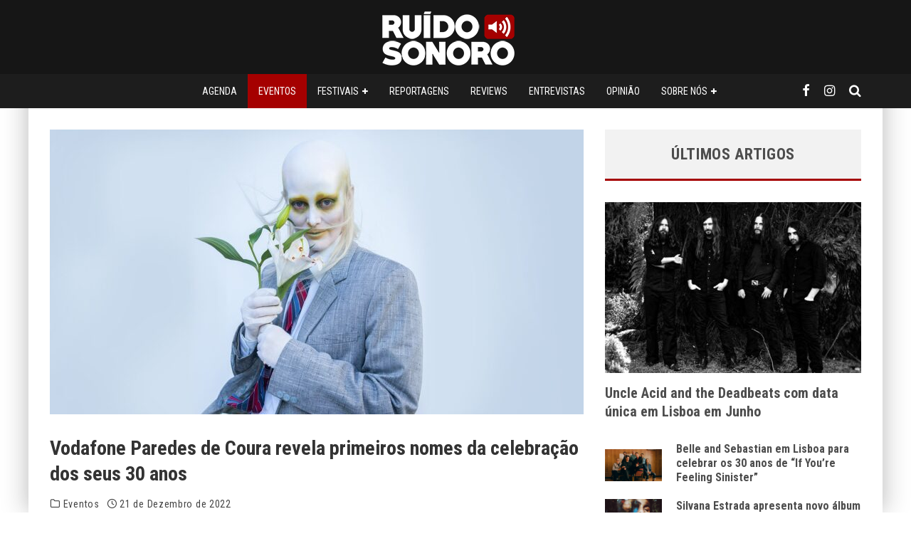

--- FILE ---
content_type: text/html; charset=UTF-8
request_url: https://ruidosonoro.com/2022/12/21/vodafone-paredes-de-coura-revela-primeiros-nomes-da-celebracao-dos-seus-30-anos/
body_size: 18806
content:
<!DOCTYPE html>
<html lang="pt-PT">
<head>
<meta charset="UTF-8">
<meta name="viewport" content="width=device-width, height=device-height, initial-scale=1.0, minimum-scale=1.0">
<link rel="profile" href="https://gmpg.org/xfn/11">
<meta name='robots' content='index, follow, max-image-preview:large, max-snippet:-1, max-video-preview:-1' />
<!-- This site is optimized with the Yoast SEO plugin v26.8 - https://yoast.com/product/yoast-seo-wordpress/ -->
<title>Vodafone Paredes de Coura revela primeiros nomes da celebração dos seus 30 anos</title>
<link rel="canonical" href="https://ruidosonoro.com/2022/12/21/vodafone-paredes-de-coura-revela-primeiros-nomes-da-celebracao-dos-seus-30-anos/" />
<meta property="og:locale" content="pt_PT" />
<meta property="og:type" content="article" />
<meta property="og:title" content="Vodafone Paredes de Coura revela primeiros nomes da celebração dos seus 30 anos" />
<meta property="og:description" content="Wilco, Fever Ray, The Walkmen, Dry Cleaning, Tropical Fuck Storm e Jessie Ware entre as primeiras certezas no Minho de 16 a 19 de Agosto." />
<meta property="og:url" content="https://ruidosonoro.com/2022/12/21/vodafone-paredes-de-coura-revela-primeiros-nomes-da-celebracao-dos-seus-30-anos/" />
<meta property="og:site_name" content="Ruído Sonoro" />
<meta property="article:publisher" content="https://www.facebook.com/ruidosonoroblog/" />
<meta property="article:published_time" content="2022-12-21T16:22:03+00:00" />
<meta property="article:modified_time" content="2022-12-21T16:29:50+00:00" />
<meta property="og:image" content="https://ruidosonoro.com/wp-content/uploads/2022/12/Fever-Ray.jpg" />
<meta property="og:image:width" content="1920" />
<meta property="og:image:height" content="1080" />
<meta property="og:image:type" content="image/jpeg" />
<meta name="author" content="Nuno Bernardo" />
<meta name="twitter:card" content="summary_large_image" />
<meta name="twitter:creator" content="@ruidosonoro" />
<meta name="twitter:site" content="@ruidosonoro" />
<meta name="twitter:label1" content="Escrito por" />
<meta name="twitter:data1" content="Nuno Bernardo" />
<meta name="twitter:label2" content="Tempo estimado de leitura" />
<meta name="twitter:data2" content="2 minutos" />
<script type="application/ld+json" class="yoast-schema-graph">{"@context":"https://schema.org","@graph":[{"@type":"Article","@id":"https://ruidosonoro.com/2022/12/21/vodafone-paredes-de-coura-revela-primeiros-nomes-da-celebracao-dos-seus-30-anos/#article","isPartOf":{"@id":"https://ruidosonoro.com/2022/12/21/vodafone-paredes-de-coura-revela-primeiros-nomes-da-celebracao-dos-seus-30-anos/"},"author":{"name":"Nuno Bernardo","@id":"https://ruidosonoro.com/#/schema/person/c837962240410f2599aa41236a432b40"},"headline":"Vodafone Paredes de Coura revela primeiros nomes da celebração dos seus 30 anos","datePublished":"2022-12-21T16:22:03+00:00","dateModified":"2022-12-21T16:29:50+00:00","mainEntityOfPage":{"@id":"https://ruidosonoro.com/2022/12/21/vodafone-paredes-de-coura-revela-primeiros-nomes-da-celebracao-dos-seus-30-anos/"},"wordCount":376,"image":{"@id":"https://ruidosonoro.com/2022/12/21/vodafone-paredes-de-coura-revela-primeiros-nomes-da-celebracao-dos-seus-30-anos/#primaryimage"},"thumbnailUrl":"https://ruidosonoro.com/wp-content/uploads/2022/12/Fever-Ray.jpg","keywords":["Calibro 35","Dry Cleaning","Fever Ray","Jessie Ware","Joe Unknown","Kokoroko","Lee Fields","Les Savy Fav","Loyle Carner","The Walkmen","Tropical Fuck Storm","Vodafone Paredes de Coura","Wilco","Yin Yin"],"articleSection":["Eventos","Festivais"],"inLanguage":"pt-PT"},{"@type":"WebPage","@id":"https://ruidosonoro.com/2022/12/21/vodafone-paredes-de-coura-revela-primeiros-nomes-da-celebracao-dos-seus-30-anos/","url":"https://ruidosonoro.com/2022/12/21/vodafone-paredes-de-coura-revela-primeiros-nomes-da-celebracao-dos-seus-30-anos/","name":"Vodafone Paredes de Coura revela primeiros nomes da celebração dos seus 30 anos","isPartOf":{"@id":"https://ruidosonoro.com/#website"},"primaryImageOfPage":{"@id":"https://ruidosonoro.com/2022/12/21/vodafone-paredes-de-coura-revela-primeiros-nomes-da-celebracao-dos-seus-30-anos/#primaryimage"},"image":{"@id":"https://ruidosonoro.com/2022/12/21/vodafone-paredes-de-coura-revela-primeiros-nomes-da-celebracao-dos-seus-30-anos/#primaryimage"},"thumbnailUrl":"https://ruidosonoro.com/wp-content/uploads/2022/12/Fever-Ray.jpg","datePublished":"2022-12-21T16:22:03+00:00","dateModified":"2022-12-21T16:29:50+00:00","author":{"@id":"https://ruidosonoro.com/#/schema/person/c837962240410f2599aa41236a432b40"},"breadcrumb":{"@id":"https://ruidosonoro.com/2022/12/21/vodafone-paredes-de-coura-revela-primeiros-nomes-da-celebracao-dos-seus-30-anos/#breadcrumb"},"inLanguage":"pt-PT","potentialAction":[{"@type":"ReadAction","target":["https://ruidosonoro.com/2022/12/21/vodafone-paredes-de-coura-revela-primeiros-nomes-da-celebracao-dos-seus-30-anos/"]}]},{"@type":"ImageObject","inLanguage":"pt-PT","@id":"https://ruidosonoro.com/2022/12/21/vodafone-paredes-de-coura-revela-primeiros-nomes-da-celebracao-dos-seus-30-anos/#primaryimage","url":"https://ruidosonoro.com/wp-content/uploads/2022/12/Fever-Ray.jpg","contentUrl":"https://ruidosonoro.com/wp-content/uploads/2022/12/Fever-Ray.jpg","width":1920,"height":1080},{"@type":"BreadcrumbList","@id":"https://ruidosonoro.com/2022/12/21/vodafone-paredes-de-coura-revela-primeiros-nomes-da-celebracao-dos-seus-30-anos/#breadcrumb","itemListElement":[{"@type":"ListItem","position":1,"name":"Home","item":"https://ruidosonoro.com/"},{"@type":"ListItem","position":2,"name":"Vodafone Paredes de Coura revela primeiros nomes da celebração dos seus 30 anos"}]},{"@type":"WebSite","@id":"https://ruidosonoro.com/#website","url":"https://ruidosonoro.com/","name":"Ruído Sonoro","description":"Reviews, Reportagens, Festivais, e muito mais!","potentialAction":[{"@type":"SearchAction","target":{"@type":"EntryPoint","urlTemplate":"https://ruidosonoro.com/?s={search_term_string}"},"query-input":{"@type":"PropertyValueSpecification","valueRequired":true,"valueName":"search_term_string"}}],"inLanguage":"pt-PT"},{"@type":"Person","@id":"https://ruidosonoro.com/#/schema/person/c837962240410f2599aa41236a432b40","name":"Nuno Bernardo","url":"https://ruidosonoro.com/author/nuno-bernardo/"}]}</script>
<!-- / Yoast SEO plugin. -->
<link rel='dns-prefetch' href='//fonts.googleapis.com' />
<link rel="alternate" type="application/rss+xml" title="Ruído Sonoro &raquo; Feed" href="https://ruidosonoro.com/feed/" />
<link rel="alternate" type="application/rss+xml" title="Ruído Sonoro &raquo; Feed de comentários" href="https://ruidosonoro.com/comments/feed/" />
<link rel="alternate" title="oEmbed (JSON)" type="application/json+oembed" href="https://ruidosonoro.com/wp-json/oembed/1.0/embed?url=https%3A%2F%2Fruidosonoro.com%2F2022%2F12%2F21%2Fvodafone-paredes-de-coura-revela-primeiros-nomes-da-celebracao-dos-seus-30-anos%2F" />
<link rel="alternate" title="oEmbed (XML)" type="text/xml+oembed" href="https://ruidosonoro.com/wp-json/oembed/1.0/embed?url=https%3A%2F%2Fruidosonoro.com%2F2022%2F12%2F21%2Fvodafone-paredes-de-coura-revela-primeiros-nomes-da-celebracao-dos-seus-30-anos%2F&#038;format=xml" />
<style id='wp-img-auto-sizes-contain-inline-css' type='text/css'>
img:is([sizes=auto i],[sizes^="auto," i]){contain-intrinsic-size:3000px 1500px}
/*# sourceURL=wp-img-auto-sizes-contain-inline-css */
</style>
<style id='wp-block-library-inline-css' type='text/css'>
:root{--wp-block-synced-color:#7a00df;--wp-block-synced-color--rgb:122,0,223;--wp-bound-block-color:var(--wp-block-synced-color);--wp-editor-canvas-background:#ddd;--wp-admin-theme-color:#007cba;--wp-admin-theme-color--rgb:0,124,186;--wp-admin-theme-color-darker-10:#006ba1;--wp-admin-theme-color-darker-10--rgb:0,107,160.5;--wp-admin-theme-color-darker-20:#005a87;--wp-admin-theme-color-darker-20--rgb:0,90,135;--wp-admin-border-width-focus:2px}@media (min-resolution:192dpi){:root{--wp-admin-border-width-focus:1.5px}}.wp-element-button{cursor:pointer}:root .has-very-light-gray-background-color{background-color:#eee}:root .has-very-dark-gray-background-color{background-color:#313131}:root .has-very-light-gray-color{color:#eee}:root .has-very-dark-gray-color{color:#313131}:root .has-vivid-green-cyan-to-vivid-cyan-blue-gradient-background{background:linear-gradient(135deg,#00d084,#0693e3)}:root .has-purple-crush-gradient-background{background:linear-gradient(135deg,#34e2e4,#4721fb 50%,#ab1dfe)}:root .has-hazy-dawn-gradient-background{background:linear-gradient(135deg,#faaca8,#dad0ec)}:root .has-subdued-olive-gradient-background{background:linear-gradient(135deg,#fafae1,#67a671)}:root .has-atomic-cream-gradient-background{background:linear-gradient(135deg,#fdd79a,#004a59)}:root .has-nightshade-gradient-background{background:linear-gradient(135deg,#330968,#31cdcf)}:root .has-midnight-gradient-background{background:linear-gradient(135deg,#020381,#2874fc)}:root{--wp--preset--font-size--normal:16px;--wp--preset--font-size--huge:42px}.has-regular-font-size{font-size:1em}.has-larger-font-size{font-size:2.625em}.has-normal-font-size{font-size:var(--wp--preset--font-size--normal)}.has-huge-font-size{font-size:var(--wp--preset--font-size--huge)}.has-text-align-center{text-align:center}.has-text-align-left{text-align:left}.has-text-align-right{text-align:right}.has-fit-text{white-space:nowrap!important}#end-resizable-editor-section{display:none}.aligncenter{clear:both}.items-justified-left{justify-content:flex-start}.items-justified-center{justify-content:center}.items-justified-right{justify-content:flex-end}.items-justified-space-between{justify-content:space-between}.screen-reader-text{border:0;clip-path:inset(50%);height:1px;margin:-1px;overflow:hidden;padding:0;position:absolute;width:1px;word-wrap:normal!important}.screen-reader-text:focus{background-color:#ddd;clip-path:none;color:#444;display:block;font-size:1em;height:auto;left:5px;line-height:normal;padding:15px 23px 14px;text-decoration:none;top:5px;width:auto;z-index:100000}html :where(.has-border-color){border-style:solid}html :where([style*=border-top-color]){border-top-style:solid}html :where([style*=border-right-color]){border-right-style:solid}html :where([style*=border-bottom-color]){border-bottom-style:solid}html :where([style*=border-left-color]){border-left-style:solid}html :where([style*=border-width]){border-style:solid}html :where([style*=border-top-width]){border-top-style:solid}html :where([style*=border-right-width]){border-right-style:solid}html :where([style*=border-bottom-width]){border-bottom-style:solid}html :where([style*=border-left-width]){border-left-style:solid}html :where(img[class*=wp-image-]){height:auto;max-width:100%}:where(figure){margin:0 0 1em}html :where(.is-position-sticky){--wp-admin--admin-bar--position-offset:var(--wp-admin--admin-bar--height,0px)}@media screen and (max-width:600px){html :where(.is-position-sticky){--wp-admin--admin-bar--position-offset:0px}}
/*# sourceURL=wp-block-library-inline-css */
</style><style id='global-styles-inline-css' type='text/css'>
:root{--wp--preset--aspect-ratio--square: 1;--wp--preset--aspect-ratio--4-3: 4/3;--wp--preset--aspect-ratio--3-4: 3/4;--wp--preset--aspect-ratio--3-2: 3/2;--wp--preset--aspect-ratio--2-3: 2/3;--wp--preset--aspect-ratio--16-9: 16/9;--wp--preset--aspect-ratio--9-16: 9/16;--wp--preset--color--black: #000000;--wp--preset--color--cyan-bluish-gray: #abb8c3;--wp--preset--color--white: #ffffff;--wp--preset--color--pale-pink: #f78da7;--wp--preset--color--vivid-red: #cf2e2e;--wp--preset--color--luminous-vivid-orange: #ff6900;--wp--preset--color--luminous-vivid-amber: #fcb900;--wp--preset--color--light-green-cyan: #7bdcb5;--wp--preset--color--vivid-green-cyan: #00d084;--wp--preset--color--pale-cyan-blue: #8ed1fc;--wp--preset--color--vivid-cyan-blue: #0693e3;--wp--preset--color--vivid-purple: #9b51e0;--wp--preset--gradient--vivid-cyan-blue-to-vivid-purple: linear-gradient(135deg,rgb(6,147,227) 0%,rgb(155,81,224) 100%);--wp--preset--gradient--light-green-cyan-to-vivid-green-cyan: linear-gradient(135deg,rgb(122,220,180) 0%,rgb(0,208,130) 100%);--wp--preset--gradient--luminous-vivid-amber-to-luminous-vivid-orange: linear-gradient(135deg,rgb(252,185,0) 0%,rgb(255,105,0) 100%);--wp--preset--gradient--luminous-vivid-orange-to-vivid-red: linear-gradient(135deg,rgb(255,105,0) 0%,rgb(207,46,46) 100%);--wp--preset--gradient--very-light-gray-to-cyan-bluish-gray: linear-gradient(135deg,rgb(238,238,238) 0%,rgb(169,184,195) 100%);--wp--preset--gradient--cool-to-warm-spectrum: linear-gradient(135deg,rgb(74,234,220) 0%,rgb(151,120,209) 20%,rgb(207,42,186) 40%,rgb(238,44,130) 60%,rgb(251,105,98) 80%,rgb(254,248,76) 100%);--wp--preset--gradient--blush-light-purple: linear-gradient(135deg,rgb(255,206,236) 0%,rgb(152,150,240) 100%);--wp--preset--gradient--blush-bordeaux: linear-gradient(135deg,rgb(254,205,165) 0%,rgb(254,45,45) 50%,rgb(107,0,62) 100%);--wp--preset--gradient--luminous-dusk: linear-gradient(135deg,rgb(255,203,112) 0%,rgb(199,81,192) 50%,rgb(65,88,208) 100%);--wp--preset--gradient--pale-ocean: linear-gradient(135deg,rgb(255,245,203) 0%,rgb(182,227,212) 50%,rgb(51,167,181) 100%);--wp--preset--gradient--electric-grass: linear-gradient(135deg,rgb(202,248,128) 0%,rgb(113,206,126) 100%);--wp--preset--gradient--midnight: linear-gradient(135deg,rgb(2,3,129) 0%,rgb(40,116,252) 100%);--wp--preset--font-size--small: 13px;--wp--preset--font-size--medium: 20px;--wp--preset--font-size--large: 36px;--wp--preset--font-size--x-large: 42px;--wp--preset--spacing--20: 0.44rem;--wp--preset--spacing--30: 0.67rem;--wp--preset--spacing--40: 1rem;--wp--preset--spacing--50: 1.5rem;--wp--preset--spacing--60: 2.25rem;--wp--preset--spacing--70: 3.38rem;--wp--preset--spacing--80: 5.06rem;--wp--preset--shadow--natural: 6px 6px 9px rgba(0, 0, 0, 0.2);--wp--preset--shadow--deep: 12px 12px 50px rgba(0, 0, 0, 0.4);--wp--preset--shadow--sharp: 6px 6px 0px rgba(0, 0, 0, 0.2);--wp--preset--shadow--outlined: 6px 6px 0px -3px rgb(255, 255, 255), 6px 6px rgb(0, 0, 0);--wp--preset--shadow--crisp: 6px 6px 0px rgb(0, 0, 0);}:where(.is-layout-flex){gap: 0.5em;}:where(.is-layout-grid){gap: 0.5em;}body .is-layout-flex{display: flex;}.is-layout-flex{flex-wrap: wrap;align-items: center;}.is-layout-flex > :is(*, div){margin: 0;}body .is-layout-grid{display: grid;}.is-layout-grid > :is(*, div){margin: 0;}:where(.wp-block-columns.is-layout-flex){gap: 2em;}:where(.wp-block-columns.is-layout-grid){gap: 2em;}:where(.wp-block-post-template.is-layout-flex){gap: 1.25em;}:where(.wp-block-post-template.is-layout-grid){gap: 1.25em;}.has-black-color{color: var(--wp--preset--color--black) !important;}.has-cyan-bluish-gray-color{color: var(--wp--preset--color--cyan-bluish-gray) !important;}.has-white-color{color: var(--wp--preset--color--white) !important;}.has-pale-pink-color{color: var(--wp--preset--color--pale-pink) !important;}.has-vivid-red-color{color: var(--wp--preset--color--vivid-red) !important;}.has-luminous-vivid-orange-color{color: var(--wp--preset--color--luminous-vivid-orange) !important;}.has-luminous-vivid-amber-color{color: var(--wp--preset--color--luminous-vivid-amber) !important;}.has-light-green-cyan-color{color: var(--wp--preset--color--light-green-cyan) !important;}.has-vivid-green-cyan-color{color: var(--wp--preset--color--vivid-green-cyan) !important;}.has-pale-cyan-blue-color{color: var(--wp--preset--color--pale-cyan-blue) !important;}.has-vivid-cyan-blue-color{color: var(--wp--preset--color--vivid-cyan-blue) !important;}.has-vivid-purple-color{color: var(--wp--preset--color--vivid-purple) !important;}.has-black-background-color{background-color: var(--wp--preset--color--black) !important;}.has-cyan-bluish-gray-background-color{background-color: var(--wp--preset--color--cyan-bluish-gray) !important;}.has-white-background-color{background-color: var(--wp--preset--color--white) !important;}.has-pale-pink-background-color{background-color: var(--wp--preset--color--pale-pink) !important;}.has-vivid-red-background-color{background-color: var(--wp--preset--color--vivid-red) !important;}.has-luminous-vivid-orange-background-color{background-color: var(--wp--preset--color--luminous-vivid-orange) !important;}.has-luminous-vivid-amber-background-color{background-color: var(--wp--preset--color--luminous-vivid-amber) !important;}.has-light-green-cyan-background-color{background-color: var(--wp--preset--color--light-green-cyan) !important;}.has-vivid-green-cyan-background-color{background-color: var(--wp--preset--color--vivid-green-cyan) !important;}.has-pale-cyan-blue-background-color{background-color: var(--wp--preset--color--pale-cyan-blue) !important;}.has-vivid-cyan-blue-background-color{background-color: var(--wp--preset--color--vivid-cyan-blue) !important;}.has-vivid-purple-background-color{background-color: var(--wp--preset--color--vivid-purple) !important;}.has-black-border-color{border-color: var(--wp--preset--color--black) !important;}.has-cyan-bluish-gray-border-color{border-color: var(--wp--preset--color--cyan-bluish-gray) !important;}.has-white-border-color{border-color: var(--wp--preset--color--white) !important;}.has-pale-pink-border-color{border-color: var(--wp--preset--color--pale-pink) !important;}.has-vivid-red-border-color{border-color: var(--wp--preset--color--vivid-red) !important;}.has-luminous-vivid-orange-border-color{border-color: var(--wp--preset--color--luminous-vivid-orange) !important;}.has-luminous-vivid-amber-border-color{border-color: var(--wp--preset--color--luminous-vivid-amber) !important;}.has-light-green-cyan-border-color{border-color: var(--wp--preset--color--light-green-cyan) !important;}.has-vivid-green-cyan-border-color{border-color: var(--wp--preset--color--vivid-green-cyan) !important;}.has-pale-cyan-blue-border-color{border-color: var(--wp--preset--color--pale-cyan-blue) !important;}.has-vivid-cyan-blue-border-color{border-color: var(--wp--preset--color--vivid-cyan-blue) !important;}.has-vivid-purple-border-color{border-color: var(--wp--preset--color--vivid-purple) !important;}.has-vivid-cyan-blue-to-vivid-purple-gradient-background{background: var(--wp--preset--gradient--vivid-cyan-blue-to-vivid-purple) !important;}.has-light-green-cyan-to-vivid-green-cyan-gradient-background{background: var(--wp--preset--gradient--light-green-cyan-to-vivid-green-cyan) !important;}.has-luminous-vivid-amber-to-luminous-vivid-orange-gradient-background{background: var(--wp--preset--gradient--luminous-vivid-amber-to-luminous-vivid-orange) !important;}.has-luminous-vivid-orange-to-vivid-red-gradient-background{background: var(--wp--preset--gradient--luminous-vivid-orange-to-vivid-red) !important;}.has-very-light-gray-to-cyan-bluish-gray-gradient-background{background: var(--wp--preset--gradient--very-light-gray-to-cyan-bluish-gray) !important;}.has-cool-to-warm-spectrum-gradient-background{background: var(--wp--preset--gradient--cool-to-warm-spectrum) !important;}.has-blush-light-purple-gradient-background{background: var(--wp--preset--gradient--blush-light-purple) !important;}.has-blush-bordeaux-gradient-background{background: var(--wp--preset--gradient--blush-bordeaux) !important;}.has-luminous-dusk-gradient-background{background: var(--wp--preset--gradient--luminous-dusk) !important;}.has-pale-ocean-gradient-background{background: var(--wp--preset--gradient--pale-ocean) !important;}.has-electric-grass-gradient-background{background: var(--wp--preset--gradient--electric-grass) !important;}.has-midnight-gradient-background{background: var(--wp--preset--gradient--midnight) !important;}.has-small-font-size{font-size: var(--wp--preset--font-size--small) !important;}.has-medium-font-size{font-size: var(--wp--preset--font-size--medium) !important;}.has-large-font-size{font-size: var(--wp--preset--font-size--large) !important;}.has-x-large-font-size{font-size: var(--wp--preset--font-size--x-large) !important;}
/*# sourceURL=global-styles-inline-css */
</style>
<style id='classic-theme-styles-inline-css' type='text/css'>
/*! This file is auto-generated */
.wp-block-button__link{color:#fff;background-color:#32373c;border-radius:9999px;box-shadow:none;text-decoration:none;padding:calc(.667em + 2px) calc(1.333em + 2px);font-size:1.125em}.wp-block-file__button{background:#32373c;color:#fff;text-decoration:none}
/*# sourceURL=/wp-includes/css/classic-themes.min.css */
</style>
<!-- <link rel='stylesheet' id='contact-form-7-css' href='https://ruidosonoro.com/wp-content/plugins/contact-form-7/includes/css/styles.css?ver=6.1.4' type='text/css' media='all' /> -->
<!-- <link rel='stylesheet' id='symple_shortcode_styles-css' href='https://ruidosonoro.com/wp-content/plugins/symple-shortcodes/includes/css/symple_shortcodes_styles.css?ver=6.9' type='text/css' media='all' /> -->
<!-- <link rel='stylesheet' id='taqyeem-style-css' href='https://ruidosonoro.com/wp-content/plugins/taqyeem/style.css?ver=6.9' type='text/css' media='all' /> -->
<!-- <link rel='stylesheet' id='valenti-style-css' href='https://ruidosonoro.com/wp-content/themes/valenti/assets/css/style.min.css?ver=5.7.0' type='text/css' media='all' /> -->
<link rel="stylesheet" type="text/css" href="//ruidosonoro.com/wp-content/cache/wpfc-minified/md1fur5h/e3yhf.css" media="all"/>
<style id='valenti-style-inline-css' type='text/css'>
.wrap, .tipi-row{max-width:1200px}body{ color:#444444}.entry-content h1, .entry-content h2, .entry-content h3, .entry-content h4, .entry-content h5, .entry-content h6{ color:#4d4d4d}.link-color-wrap a, .block-wrap-code .block a{ color:#a50000}.link-color-wrap a:hover, .block-wrap-code .block a:hover{ color:#dd3333}body{font-size:16px;font-weight:400;line-height:1.666;text-transform:none;font-family:'Roboto',sans-serif;}.excerpt{font-size:14px;font-weight:400;line-height:1.5;text-transform:none;font-family:'Roboto',sans-serif;}.preview-thumbnail .title, .preview-review .title{font-size:14px;font-weight:700;line-height:1.3;text-transform:none;font-family:'Roboto Condensed',sans-serif;}.byline{font-size:11px;font-weight:400;letter-spacing:0.1em;line-height:1.3;text-transform:none;font-family:'Roboto Condensed',sans-serif;}.hero-meta .byline{font-size:11px;font-weight:400;letter-spacing:0.05em;line-height:1.3;text-transform:none;font-family:'Roboto Condensed',sans-serif;}.tipi-button{font-size:14px;font-weight:700;letter-spacing:0.1em;text-transform:uppercase;font-family:'Roboto Condensed',sans-serif;}.secondary-menu-wrap, .secondary-menu-wrap .sub-menu a:not(.tipi-button){font-size:14px;font-weight:700;letter-spacing:0.1em;line-height:1;text-transform:uppercase;font-family:'Roboto Condensed',sans-serif;}.footer-menu{font-size:12px;font-weight:400;line-height:1;text-transform:uppercase;font-family:'Roboto Condensed',sans-serif;}.site-footer .textwidget{font-size:14px;font-weight:400;line-height:1.666;text-transform:uppercase;font-family:'Roboto',sans-serif;}.copyright{font-size:12px;font-weight:400;line-height:1;text-transform:uppercase;font-family:'Roboto',sans-serif;}.preview-slider.title-s .title{font-size:14px;font-weight:700;letter-spacing:0.04em;line-height:1.4;text-transform:uppercase;font-family:'Roboto Condensed',sans-serif;}.preview-slider.title-m .title{font-size:14px;font-weight:700;letter-spacing:0.04em;line-height:1.4;text-transform:uppercase;font-family:'Roboto Condensed',sans-serif;}.preview-slider.title-l .title{font-size:14px;font-weight:700;letter-spacing:0.04em;line-height:1.4;text-transform:uppercase;font-family:'Roboto Condensed',sans-serif;}.preview-slider.title-xl .title{font-size:14px;font-weight:700;letter-spacing:0.04em;line-height:1.4;text-transform:uppercase;font-family:'Roboto Condensed',sans-serif;}.preview-grid.title-xs .title{font-size:14px;font-weight:700;letter-spacing:0.04em;line-height:1.4;text-transform:uppercase;font-family:'Roboto Condensed',sans-serif;}.preview-grid.title-s .title{font-size:14px;font-weight:700;line-height:1.4;text-transform:uppercase;font-family:'Roboto Condensed',sans-serif;}.preview-grid.title-m .title{font-size:14px;font-weight:700;line-height:1.4;text-transform:uppercase;font-family:'Roboto Condensed',sans-serif;}.preview-grid.title-l .title{font-size:14px;font-weight:700;letter-spacing:0.04em;line-height:1.4;text-transform:uppercase;font-family:'Roboto Condensed',sans-serif;}.preview-classic .title{font-size:18px;font-weight:700;line-height:1.3;text-transform:none;font-family:'Roboto Condensed',sans-serif;}.preview-2 .title{font-size:18px;font-weight:400;letter-spacing:0.05em;line-height:1.3;text-transform:none;font-family:'Roboto Condensed',sans-serif;}.entry-content blockquote, .entry-content blockquote p{font-size:18px;font-weight:400;line-height:1.5;text-transform:none;font-family:'Roboto Condensed',sans-serif;}.hero-wrap .caption, .gallery-block__wrap .caption, figcaption{font-size:10px;font-weight:400;line-height:1.2;text-transform:none;font-family:'Roboto',sans-serif;}.main-navigation .horizontal-menu > li > a{font-size:14px;font-weight:400;line-height:1;text-transform:uppercase;font-family:'Roboto Condensed',sans-serif;}.sub-menu a:not(.tipi-button){font-size:14px;font-weight:400;line-height:1.6;text-transform:uppercase;font-family:'Roboto Condensed',sans-serif;}.hero-meta.tipi-s-typo .title{font-size:24px;font-weight:700;line-height:1.3;text-transform:none;font-family:'Roboto Condensed',sans-serif;}.hero-meta.tipi-m-typo .title{font-size:24px;font-weight:700;line-height:1.3;text-transform:uppercase;font-family:'Roboto Condensed',sans-serif;}.hero-meta.tipi-l-typo .title{font-size:24px;font-weight:700;line-height:1.3;text-transform:uppercase;font-family:'Roboto Condensed',sans-serif;}.entry-content h2{font-size:24px;font-weight:700;letter-spacing:0.1em;line-height:1.3;text-transform:uppercase;font-family:'Roboto Condensed',sans-serif;}.entry-content h3{font-size:14px;font-weight:700;letter-spacing:0.1em;line-height:1.3;text-transform:uppercase;font-family:'Roboto Condensed',sans-serif;}.entry-content h4{font-size:14px;font-weight:700;letter-spacing:0.1em;line-height:1.3;text-transform:uppercase;font-family:'Roboto Condensed',sans-serif;}.entry-content h5{font-size:14px;font-weight:700;letter-spacing:0.1em;line-height:1.3;text-transform:uppercase;font-family:'Roboto Condensed',sans-serif;}.widget-title{font-size:14px;font-weight:700;letter-spacing:0.03em;line-height:1.8;text-transform:uppercase;font-family:'Roboto Condensed',sans-serif;}.block-title-wrap .title{font-size:16px;font-weight:700;letter-spacing:0.03em;line-height:1.8;text-transform:uppercase;font-family:'Roboto Condensed',sans-serif;}.block-subtitle{font-size:15px;font-weight:700;letter-spacing:0.1em;line-height:1.3;text-transform:none;font-family:'Roboto',sans-serif;}.preview-classic { padding-bottom: 30px; }.block-wrap-classic .block ~ .block { padding-top: 30px; }.preview-thumbnail { padding-bottom: 20px; }.valenti-widget .preview-thumbnail { padding-bottom: 15px; }.block-title-inner{ border-bottom:3px solid #161616;}.site-footer > .bg-area{ border-top:20px solid #333333;}.footer-widget-wrap{ border-right:1px solid #333333;}.split-1:not(.preview-thumbnail) .mask {
-webkit-flex: 0 0 40%;
-ms-flex: 0 0 40%;
flex: 0 0 40%;
width: 40%;
}.footer-lower {
padding-top: 30px;
padding-bottom: 30px;
}.footer-widget-wrap {
padding-top: 45px;
padding-bottom: 45px;
}.main-menu > li > a {
padding-top: 17px;
padding-bottom: 17px;
}.main-navigation .main-nav-wrap > .menu-icons a{padding-left:10px;}.main-navigation .main-nav-wrap > .menu-icons a{padding-right:10px;}.main-navigation .main-nav-wrap > .menu-icons {margin-right:-10px;}.main-navigation .main-nav-wrap .menu-icons > li > a {font-size:18px;}.secondary-menu-wrap .menu-icons a{padding-left:10px;}.secondary-menu-wrap .menu-icons a{padding-right:10px;}.secondary-menu-wrap .menu-icons {margin-right:-10px;}.secondary-menu-wrap .menu-icons > li > a {font-size:16px;}.accent--color, .bbp-submit-wrapper button, .bbp-submit-wrapper button:visited, .buddypress .cb-cat-header .title a, .woocommerce .star-rating:before, .woocommerce-page .star-rating:before, .woocommerce .star-rating span, .woocommerce-page .star-rating span, .woocommerce .stars a {
color:#a50000;
}.bbp-submit-wrapper button, #buddypress button:hover, #buddypress a.button:hover, #buddypress a.button:focus, #buddypress input[type=submit]:hover, #buddypress input[type=button]:hover, #buddypress input[type=reset]:hover, #buddypress ul.button-nav li a:hover, #buddypress ul.button-nav li.current a, #buddypress div.generic-button a:hover, #buddypress .comment-reply-link:hover, #buddypress .activity-list li.load-more:hover, #buddypress #groups-list .generic-button a:hover {
border-color: #a50000;
}.sidebar-widget .widget-title, .cb-cat-header, .site-footer .footer-widget-area .widget-title span, #wp-calendar caption, #buddypress #members-list .cb-member-list-box .item .item-title, #buddypress div.item-list-tabs ul li.selected, #buddypress div.item-list-tabs ul li.current, #buddypress .item-list-tabs ul li:hover, .woocommerce div.product .woocommerce-tabs ul.tabs li.active,
.author-page-box {
border-bottom-color: #a50000 ;
}.cb-highlight, #buddypress button:hover, #buddypress a.button:hover, #buddypress a.button:focus, #buddypress input[type=submit]:hover, #buddypress input[type=button]:hover, #buddypress input[type=reset]:hover, #buddypress ul.button-nav li a:hover, #buddypress ul.button-nav li.current a, #buddypress div.generic-button a:hover, #buddypress .comment-reply-link:hover, #buddypress .activity-list li.load-more:hover, #buddypress #groups-list .generic-button a:hover {
background-color: #a50000;
}.font-b { font-family: 'Roboto',sans-serif; }h1, h2, h3, h4, h5, h6, .font-h, #bbp-user-navigation, .product_meta, .price, .woocommerce-review-link, .cart_item, .cart-collaterals .cart_totals th { font-family: 'Roboto Condensed',sans-serif }.site-mob-header:not(.site-mob-header-11) .header-padding .logo-main-wrap, .site-mob-header:not(.site-mob-header-11) .header-padding .icons-wrap a, .site-mob-header-11 .header-padding {
padding-top: 15px;
padding-bottom: 15px;
}.site-header .header-padding {
padding-top: 1px;
padding-bottom: 10px;
}.site-footer .bg-area{background-color: #1c1d1e;}.site-footer .background{background-position: center center;}.site-footer,.site-footer a{color: #e5e5e5;}.footer-widget-area{background-color: #272727;}.footer-widget-area{background-position: center center;}.footer-widget-area,.footer-widget-area a{color: #e5e5e5;}.grid-spacing { border-top-width: 3px; }.preview-slider.tile-overlay--1:after, .preview-slider.tile-overlay--2 .meta:after { opacity: 0.25; }.preview-grid.tile-overlay--1:after, .preview-grid.tile-overlay--2 .meta:after { opacity: 0.2; }.main-navigation-border { border-bottom-color: #161616; }@media only screen and (min-width: 481px) {.slider-spacing { margin-right: 3px;}.block-wrap-slider .slider { padding-top: 3px;}.grid-spacing { border-right-width: 3px; }.block-wrap-grid:not(.block-wrap-81) .block { width: calc( 100% + 3px ); }}@media only screen and (min-width: 768px) {.grid-spacing { border-right-width: 3px; }.block-wrap-55 .slide { margin-right: 3px!important; }.block-wrap-grid:not(.block-wrap-81) .block { width: calc( 100% + 3px ); }.preview-slider.tile-overlay--1:hover:after, .preview-slider.tile-overlay--2.tile-overlay--gradient:hover:after, .preview-slider.tile-overlay--2:hover .meta:after { opacity: 0.75 ; }.preview-grid.tile-overlay--1:hover:after, .preview-grid.tile-overlay--2.tile-overlay--gradient:hover:after, .preview-grid.tile-overlay--2:hover .meta:after { opacity: 0.3 ; }}@media only screen and (min-width: 1020px) {.preview-thumbnail .title, .preview-review .title{font-size:16px;}.hero-meta .byline{font-size:14px;}.tipi-button{font-size:12px;}.secondary-menu-wrap, .secondary-menu-wrap .sub-menu a:not(.tipi-button){font-size:12px;}.site-footer .textwidget{font-size:16px;}.preview-slider.title-s .title{font-size:16px;}.preview-slider.title-m .title{font-size:20px;}.preview-slider.title-l .title{font-size:30px;}.preview-slider.title-xl .title{font-size:40px;}.preview-grid.title-xs .title{font-size:16px;}.preview-grid.title-s .title{font-size:15px;}.preview-grid.title-m .title{font-size:15px;}.preview-grid.title-l .title{font-size:38px;}.preview-classic .title{font-size:20px;}.preview-2 .title{font-size:26px;}.entry-content blockquote, .entry-content blockquote p{font-size:26px;}.hero-meta.tipi-s-typo .title{font-size:28px;}.hero-meta.tipi-m-typo .title{font-size:40px;}.hero-meta.tipi-l-typo .title{font-size:50px;}.entry-content h2{font-size:30px;}.entry-content h3{font-size:24px;}.entry-content h4{font-size:20px;}.entry-content h5{font-size:18px;}.widget-title{font-size:22px;}.block-title-wrap .title{font-size:22px;}}@media only screen and (min-width: 1200px) {.site {}}.cb-meta-style-1 .meta, .cb-meta-style-5 .meta {
padding: 15px;
text-align: center;
}
.grecaptcha-badge {
display: none;
}
@media only screen and (max-width: 767px) {
.post-wrap:not(.title-above) .site-main {
padding-top: 0;
}
.sidebar-widget .widget-title {
padding: 15px 20px 15px 20px;
font-size: 22px;
color: #4d4d4d;
}
/*# sourceURL=valenti-style-inline-css */
</style>
<link rel='stylesheet' id='valenti-child-style-css' href='https://ruidosonoro.com/wp-content/themes/valenti-child/style.css?ver=6.9' type='text/css' media='all' />
<link rel='stylesheet' id='valenti-fonts-css' href='https://fonts.googleapis.com/css?family=Roboto+Condensed%3A400%2C700%7CRoboto%3A400%2C700&#038;subset=latin%2Clatin-ext&#038;display=swap' type='text/css' media='all' />
<!-- <link rel='stylesheet' id='swipebox-css' href='https://ruidosonoro.com/wp-content/themes/valenti/assets/css/swipebox.min.css?ver=1.4.4.1' type='text/css' media='all' /> -->
<link rel="stylesheet" type="text/css" href="//ruidosonoro.com/wp-content/cache/wpfc-minified/cfrz4b0/e3yhf.css" media="all"/>
<script src='//ruidosonoro.com/wp-content/cache/wpfc-minified/fct0xfz1/e3yhf.js' type="text/javascript"></script>
<!-- <script type="text/javascript" src="https://ruidosonoro.com/wp-includes/js/jquery/jquery.min.js?ver=3.7.1" id="jquery-core-js"></script> -->
<!-- <script type="text/javascript" src="https://ruidosonoro.com/wp-includes/js/jquery/jquery-migrate.min.js?ver=3.4.1" id="jquery-migrate-js"></script> -->
<!-- <script type="text/javascript" src="https://ruidosonoro.com/wp-content/plugins/taqyeem/js/tie.js?ver=6.9" id="taqyeem-main-js"></script> -->
<link rel="https://api.w.org/" href="https://ruidosonoro.com/wp-json/" /><link rel="alternate" title="JSON" type="application/json" href="https://ruidosonoro.com/wp-json/wp/v2/posts/79143" /><link rel="EditURI" type="application/rsd+xml" title="RSD" href="https://ruidosonoro.com/xmlrpc.php?rsd" />
<meta name="generator" content="WordPress 6.9" />
<link rel='shortlink' href='https://ruidosonoro.com/?p=79143' />
<script type='text/javascript'>
/* <![CDATA[ */
var taqyeem = {"ajaxurl":"https://ruidosonoro.com/wp-admin/admin-ajax.php" , "your_rating":"Your Rating:"};
/* ]]> */
</script>
<style type="text/css" media="screen">
</style>
<link rel="preload" type="font/woff2" as="font" href="https://ruidosonoro.com/wp-content/themes/valenti/assets/css/valenti/valenti.woff2?o9cfvj" crossorigin><link rel="dns-prefetch" href="//fonts.googleapis.com"><link rel="preconnect" href="https://fonts.gstatic.com/" crossorigin><link rel="preload" as="image" href="https://ruidosonoro.com/wp-content/uploads/2022/12/Fever-Ray.jpg" imagesrcset="https://ruidosonoro.com/wp-content/uploads/2022/12/Fever-Ray.jpg 1920w, https://ruidosonoro.com/wp-content/uploads/2022/12/Fever-Ray-1024x576.jpg 1024w, https://ruidosonoro.com/wp-content/uploads/2022/12/Fever-Ray-768x432.jpg 768w, https://ruidosonoro.com/wp-content/uploads/2022/12/Fever-Ray-1536x864.jpg 1536w, https://ruidosonoro.com/wp-content/uploads/2022/12/Fever-Ray-750x422.jpg 750w, https://ruidosonoro.com/wp-content/uploads/2022/12/Fever-Ray-1200x675.jpg 1200w" imagesizes="(max-width: 1920px) 100vw, 1920px"><link rel="icon" href="https://ruidosonoro.com/wp-content/uploads/2014/10/cropped-Favicon-2025-32x32.png" sizes="32x32" />
<link rel="icon" href="https://ruidosonoro.com/wp-content/uploads/2014/10/cropped-Favicon-2025-192x192.png" sizes="192x192" />
<link rel="apple-touch-icon" href="https://ruidosonoro.com/wp-content/uploads/2014/10/cropped-Favicon-2025-180x180.png" />
<meta name="msapplication-TileImage" content="https://ruidosonoro.com/wp-content/uploads/2014/10/cropped-Favicon-2025-270x270.png" />
<style type="text/css" id="wp-custom-css">
.sidebar-widget .widget-title {
padding: 15px 20px 15px 20px;
font-size: 22px;
color: #4d4d4d;
letter-spacing: 0.03em;
}
.ipr-container {
display: none! important
}
.single-content .entry-content ul li {
display: block !important;
}
.single-content .entry-content ul {
margin-bottom: 0!important;
margin-left: 0!important;
}
.symple-tabs ul.ui-tabs-nav .ui-state-active a {
padding-top: 0px;
top: 0px;
margin: 0 0 0 0;
font-weight: 700;
color: #a50000 !important;
}		</style>
<style id='valenti-logo-inline-css' type='text/css'>
@media only screen and (max-width: 767px) {.logo-mobile{display:inline-flex;width:249px; height:25px;}}
@media only screen and (min-width: 1200px) {.logo-main{display:inline-flex;width:190px; height:80px;}}
/*# sourceURL=valenti-logo-inline-css */
</style>
<style id='valenti-mm-style-inline-css' type='text/css'>
.main-menu .mm-color.menu-item-91700 .block-title-wrap.block-title-border-2 .title, .main-menu .mm-color.menu-item-91700 .mm-51 .menu-wrap > .sub-menu > li > a
{ border-color: #a50000!important; }
.main-menu-bar-color-1 .main-menu .mm-color.menu-item-91700.active > a,
.main-menu-bar-color-1.mm-ani-0 .main-menu .mm-color.menu-item-91700:hover > a,
.main-menu-bar-color-1 .main-menu .current-menu-item.menu-item-91700 > a,
.main-menu-bar-color-1 .main-menu .current-post-ancestor.menu-item-91700 > a,
.main-menu-bar-color-1 .main-menu .current-menu-ancestor.menu-item-91700 > a
{ background: #a50000; }.main-navigation .mm-color.menu-item-91700.mm-sb-left .sub-menu { background: #a50000;}
.main-menu .mm-color.menu-item-14524 .block-title-wrap.block-title-border-2 .title, .main-menu .mm-color.menu-item-14524 .mm-51 .menu-wrap > .sub-menu > li > a
{ border-color: #a50000!important; }
.main-menu-bar-color-1 .main-menu .mm-color.menu-item-14524.active > a,
.main-menu-bar-color-1.mm-ani-0 .main-menu .mm-color.menu-item-14524:hover > a,
.main-menu-bar-color-1 .main-menu .current-menu-item.menu-item-14524 > a,
.main-menu-bar-color-1 .main-menu .current-post-ancestor.menu-item-14524 > a,
.main-menu-bar-color-1 .main-menu .current-menu-ancestor.menu-item-14524 > a
{ background: #a50000; }.main-navigation .mm-color.menu-item-14524.mm-sb-left .sub-menu { background: #a50000;}
.main-menu .mm-color.menu-item-33188 .block-title-wrap.block-title-border-2 .title, .main-menu .mm-color.menu-item-33188 .mm-51 .menu-wrap > .sub-menu > li > a
{ border-color: #a50000!important; }
.main-menu-bar-color-1 .main-menu .mm-color.menu-item-33188.active > a,
.main-menu-bar-color-1.mm-ani-0 .main-menu .mm-color.menu-item-33188:hover > a,
.main-menu-bar-color-1 .main-menu .current-menu-item.menu-item-33188 > a,
.main-menu-bar-color-1 .main-menu .current-post-ancestor.menu-item-33188 > a,
.main-menu-bar-color-1 .main-menu .current-menu-ancestor.menu-item-33188 > a
{ background: #a50000; }.main-navigation .mm-color.menu-item-33188.mm-sb-left .sub-menu { background: #a50000;}
.main-menu .mm-color.menu-item-14527 .block-title-wrap.block-title-border-2 .title, .main-menu .mm-color.menu-item-14527 .mm-51 .menu-wrap > .sub-menu > li > a
{ border-color: #a50000!important; }
.main-menu-bar-color-1 .main-menu .mm-color.menu-item-14527.active > a,
.main-menu-bar-color-1.mm-ani-0 .main-menu .mm-color.menu-item-14527:hover > a,
.main-menu-bar-color-1 .main-menu .current-menu-item.menu-item-14527 > a,
.main-menu-bar-color-1 .main-menu .current-post-ancestor.menu-item-14527 > a,
.main-menu-bar-color-1 .main-menu .current-menu-ancestor.menu-item-14527 > a
{ background: #a50000; }.main-navigation .mm-color.menu-item-14527.mm-sb-left .sub-menu { background: #a50000;}
.main-menu .mm-color.menu-item-14528 .block-title-wrap.block-title-border-2 .title, .main-menu .mm-color.menu-item-14528 .mm-51 .menu-wrap > .sub-menu > li > a
{ border-color: #a50000!important; }
.main-menu-bar-color-1 .main-menu .mm-color.menu-item-14528.active > a,
.main-menu-bar-color-1.mm-ani-0 .main-menu .mm-color.menu-item-14528:hover > a,
.main-menu-bar-color-1 .main-menu .current-menu-item.menu-item-14528 > a,
.main-menu-bar-color-1 .main-menu .current-post-ancestor.menu-item-14528 > a,
.main-menu-bar-color-1 .main-menu .current-menu-ancestor.menu-item-14528 > a
{ background: #a50000; }.main-navigation .mm-color.menu-item-14528.mm-sb-left .sub-menu { background: #a50000;}
.main-menu .mm-color.menu-item-14523 .block-title-wrap.block-title-border-2 .title, .main-menu .mm-color.menu-item-14523 .mm-51 .menu-wrap > .sub-menu > li > a
{ border-color: #a50000!important; }
.main-menu-bar-color-1 .main-menu .mm-color.menu-item-14523.active > a,
.main-menu-bar-color-1.mm-ani-0 .main-menu .mm-color.menu-item-14523:hover > a,
.main-menu-bar-color-1 .main-menu .current-menu-item.menu-item-14523 > a,
.main-menu-bar-color-1 .main-menu .current-post-ancestor.menu-item-14523 > a,
.main-menu-bar-color-1 .main-menu .current-menu-ancestor.menu-item-14523 > a
{ background: #a50000; }.main-navigation .mm-color.menu-item-14523.mm-sb-left .sub-menu { background: #a50000;}
.main-menu .mm-color.menu-item-24895 .block-title-wrap.block-title-border-2 .title, .main-menu .mm-color.menu-item-24895 .mm-51 .menu-wrap > .sub-menu > li > a
{ border-color: #a50000!important; }
.main-menu-bar-color-1 .main-menu .mm-color.menu-item-24895.active > a,
.main-menu-bar-color-1.mm-ani-0 .main-menu .mm-color.menu-item-24895:hover > a,
.main-menu-bar-color-1 .main-menu .current-menu-item.menu-item-24895 > a,
.main-menu-bar-color-1 .main-menu .current-post-ancestor.menu-item-24895 > a,
.main-menu-bar-color-1 .main-menu .current-menu-ancestor.menu-item-24895 > a
{ background: #a50000; }.main-navigation .mm-color.menu-item-24895.mm-sb-left .sub-menu { background: #a50000;}
.main-menu .mm-color.menu-item-14531 .block-title-wrap.block-title-border-2 .title, .main-menu .mm-color.menu-item-14531 .mm-51 .menu-wrap > .sub-menu > li > a
{ border-color: #a50000!important; }
.main-menu-bar-color-1 .main-menu .mm-color.menu-item-14531.active > a,
.main-menu-bar-color-1.mm-ani-0 .main-menu .mm-color.menu-item-14531:hover > a,
.main-menu-bar-color-1 .main-menu .current-menu-item.menu-item-14531 > a,
.main-menu-bar-color-1 .main-menu .current-post-ancestor.menu-item-14531 > a,
.main-menu-bar-color-1 .main-menu .current-menu-ancestor.menu-item-14531 > a
{ background: #a50000; }.main-navigation .mm-color.menu-item-14531.mm-sb-left .sub-menu { background: #a50000;}
/*# sourceURL=valenti-mm-style-inline-css */
</style>
</head>
<body class="wp-singular post-template-default single single-post postid-79143 single-format-standard wp-theme-valenti wp-child-theme-valenti-child body-mob-header-1 site-mob-menu-a-4 site-mob-menu-1 header--style-3 with--bg mm-ani-3 modal-skin-2">
<div id="cb-outer-container" class="site">
<header id="mobhead" class="site-header-block site-mob-header tipi-l-0 site-mob-header-1 sticky-menu-1 sticky-top site-skin-2 site-img-1"><div class="bg-area header-padding tipi-row side-spacing tipi-vertical-c">
<ul class="menu-left icons-wrap tipi-vertical-c">
<li class="valenti-icon vertical-c"><a href="#" class="mob-tr-open" data-target="slide-menu"><i class="valenti-i-menu" aria-hidden="true"></i></a></li>	</ul>
<div class="logo-main-wrap logo-mob-wrap">
<div class="logo logo-mobile"><a href="https://ruidosonoro.com" data-pin-nopin="true"><img src="https://ruidosonoro.com/wp-content/uploads/2021/06/logo-rs-2024.png" srcset="https://ruidosonoro.com/wp-content/uploads/2021/06/logo-rs-2024.png 2x" width="249" height="25"></a></div>	</div>
<ul class="menu-right icons-wrap tipi-vertical-c">
<li class="valenti-icon cb-icon-search cb-menu-icon vertical-c"><a href="#" data-title="Search" class="tipi-tip tipi-tip-b vertical-c modal-tr" data-type="search"><i class="valenti-i-search" aria-hidden="true"></i></a></li>			</ul>
<div class="background"></div></div>
</header><!-- .site-mob-header --><div id="mob-line" class="tipi-m-0"></div>		<div id="cb-container" class="site-inner container clearfix">
<header id="masthead" class="site-header-block site-header clearfix site-header-3 header-skin-2 site-img-1 mm-skin-2 main-menu-skin-1 main-menu-width-1 main-menu-bar-color-2 mob-header-da--off logo-only-when-stuck main-menu-c"><div class="bg-area">
<div class="logo-main-wrap tipi-flex-lcr header-padding tipi-vertical-c tipi-flex-eq-height logo-main-wrap-center side-spacing">
<div class="logo-main-wrap header-padding tipi-all-c"><div class="logo logo-main"><a href="https://ruidosonoro.com" data-pin-nopin="true"><img src="https://ruidosonoro.com/wp-content/uploads/2014/10/Header-2025.png" width="190" height="80"></a></div></div>					</div>
<div class="background"></div></div>
</header><!-- .site-header --><div id="header-line"></div><nav id="cb-nav-bar" class="main-navigation cb-nav-bar-wrap nav-bar tipi-m-0-down clearfix mm-ani-3 mm-skin-2 main-menu-bar-color-1 sticky-top sticky-menu sticky-menu-1 logo-only-when-stuck main-menu-c">	<div class="site-skin-2 menu-bg-area">
<div id="main-menu-wrap" class="main-menu-wrap cb-nav-bar-wrap clearfix font-h main-nav-wrap vertical-c  wrap">
<div id="cb-nav-logo" class="main-menu-logo logo"><a href="https://ruidosonoro.com"><img src="https://ruidosonoro.com/wp-content/uploads/2014/10/logo-rs-mini.png" alt="Menu logo"></a></div>			<ul id="menu-main-menu" class="main-menu nav cb-main main-nav main-nav clearfix tipi-flex horizontal-menu">
<li id="menu-item-91700" class="menu-item menu-item-type-post_type menu-item-object-page dropper standard-drop mm-color menu-item-91700"><a href="https://ruidosonoro.com/agenda/">Agenda</a></li>
<li id="menu-item-14524" class="menu-item menu-item-type-taxonomy menu-item-object-category current-post-ancestor current-menu-parent current-post-parent dropper standard-drop mm-color menu-item-14524"><a href="https://ruidosonoro.com/category/eventos/" data-ppp="3" data-tid="5"  data-term="category">Eventos</a></li>
<li id="menu-item-33188" class="menu-item menu-item-type-custom menu-item-object-custom menu-item-has-children dropper drop-it mm-color mm-art mm-wrap-2 mm-wrap menu-item-33188"><a>Festivais</a><div class="menu mm-2 tipi-row" data-mm="2"><div class="menu-wrap menu-wrap-minus-10">
<ul class="sub-menu">
<li id="menu-item-91534" class="menu-item menu-item-type-post_type menu-item-object-page dropper standard-drop mm-color menu-item-91534"><a href="https://ruidosonoro.com/tremor-2026/">Tremor 2026</a></li>
<li id="menu-item-92742" class="menu-item menu-item-type-post_type menu-item-object-page dropper standard-drop mm-color menu-item-92742"><a href="https://ruidosonoro.com/swr-barroselas-metalfest-2026/">SWR Barroselas Metalfest 2026</a></li>
<li id="menu-item-94517" class="menu-item menu-item-type-post_type menu-item-object-page dropper standard-drop mm-color menu-item-94517"><a href="https://ruidosonoro.com/gouveia-art-rock-2026/">Gouveia Art Rock 2026</a></li>
<li id="menu-item-92245" class="menu-item menu-item-type-post_type menu-item-object-page dropper standard-drop mm-color menu-item-92245"><a href="https://ruidosonoro.com/north-festival-2026/">North Festival 2026</a></li>
<li id="menu-item-91480" class="menu-item menu-item-type-post_type menu-item-object-page dropper standard-drop mm-color menu-item-91480"><a href="https://ruidosonoro.com/primavera-sound-porto-2026/">Primavera Sound Porto 2026</a></li>
<li id="menu-item-89722" class="menu-item menu-item-type-post_type menu-item-object-page dropper standard-drop mm-color menu-item-89722"><a href="https://ruidosonoro.com/rock-in-rio-lisboa-2026/">Rock In Rio Lisboa 2026</a></li>
<li id="menu-item-94518" class="menu-item menu-item-type-post_type menu-item-object-page dropper standard-drop mm-color menu-item-94518"><a href="https://ruidosonoro.com/jardins-do-marques-2026/">Jardins do Marquês 2026</a></li>
<li id="menu-item-94352" class="menu-item menu-item-type-post_type menu-item-object-page dropper standard-drop mm-color menu-item-94352"><a href="https://ruidosonoro.com/evil-live-festival-2026/">Evil Live Festival 2026</a></li>
<li id="menu-item-91481" class="menu-item menu-item-type-post_type menu-item-object-page dropper standard-drop mm-color menu-item-91481"><a href="https://ruidosonoro.com/nos-alive-2026/">NOS Alive 2026</a></li>
<li id="menu-item-91454" class="menu-item menu-item-type-post_type menu-item-object-page dropper standard-drop mm-color menu-item-91454"><a href="https://ruidosonoro.com/ageas-cooljazz-2026/">Ageas Cooljazz 2026</a></li>
<li id="menu-item-93561" class="menu-item menu-item-type-post_type menu-item-object-page dropper standard-drop mm-color menu-item-93561"><a href="https://ruidosonoro.com/ceve-laurus-nobilis-2026/">CEVE Laurus Nobilis 2026</a></li>
<li id="menu-item-90792" class="menu-item menu-item-type-post_type menu-item-object-page dropper standard-drop mm-color menu-item-90792"><a href="https://ruidosonoro.com/vagos-metal-fest-2026/">Vagos Metal Fest 2026</a></li>
<li id="menu-item-91479" class="menu-item menu-item-type-post_type menu-item-object-page dropper standard-drop mm-color menu-item-91479"><a href="https://ruidosonoro.com/sonicblast-2026/">SonicBlast 2026</a></li>
<li id="menu-item-92244" class="menu-item menu-item-type-post_type menu-item-object-page dropper standard-drop mm-color menu-item-92244"><a href="https://ruidosonoro.com/bons-sons-2026/">Bons Sons 2026</a></li>
<li id="menu-item-91478" class="menu-item menu-item-type-post_type menu-item-object-page dropper standard-drop mm-color menu-item-91478"><a href="https://ruidosonoro.com/vodafone-paredes-de-coura-2026/">Vodafone Paredes de Coura 2026</a></li>
<li id="menu-item-93870" class="menu-item menu-item-type-post_type menu-item-object-page dropper standard-drop mm-color menu-item-93870"><a href="https://ruidosonoro.com/extramuralhas-2026/">Extramuralhas 2026</a></li>
<li id="menu-item-93816" class="menu-item menu-item-type-post_type menu-item-object-page dropper standard-drop mm-color menu-item-93816"><a href="https://ruidosonoro.com/meo-kalorama-2026/">MEO Kalorama 2026</a></li>
</ul></div></div>
</li>
<li id="menu-item-14527" class="menu-item menu-item-type-taxonomy menu-item-object-category dropper drop-it mm-color mm-art mm-wrap-11 mm-wrap mm-sb-left menu-item-14527"><a href="https://ruidosonoro.com/category/reportagens/" data-ppp="5" data-tid="13"  data-term="category">Reportagens</a><div class="menu mm-11 tipi-row" data-mm="11"><div class="menu-wrap menu-wrap-more-10 tipi-flex"><div id="block-wrap-14527" class="block-wrap block-wrap-79 block-to-see block-wrap-classic clearfix ppl-m-5 ppl-s-2 block-css-14527 side-spacing--boxed " data-id="14527"><div class="block-inner-style"><div class="block-inner-box contents"><div class="block-title-wrap cb-module-header block-title-2 block-title-border-2"><div class="block-title-inner"><div class="block-title"><h2 class="title" style="border-bottom-color:#a50000;">Reportagens</h2></div><p class="block-subtitle"></p></div></div><div class="block">        <article class="preview-classic stack ani-base tipi-xs-12 preview-79 post-94626 post type-post status-publish format-standard has-post-thumbnail hentry category-reportagens tag-she-past-away">
<div class="preview-mini-wrap clearfix">
<div class="cb-mask mask" style="background:#a50000">            <a href="https://ruidosonoro.com/2026/01/26/she-past-away-no-lav-a-fotogaleria-do-concerto/" class="mask-img">
<img width="360" height="240" src="https://ruidosonoro.com/wp-content/uploads/2026/01/DSCF0065-360x240.jpg" class="attachment-valenti-360-240 size-valenti-360-240 wp-post-image" alt="" decoding="async" fetchpriority="high" srcset="https://ruidosonoro.com/wp-content/uploads/2026/01/DSCF0065-360x240.jpg 360w, https://ruidosonoro.com/wp-content/uploads/2026/01/DSCF0065-768x512.jpg 768w, https://ruidosonoro.com/wp-content/uploads/2026/01/DSCF0065-480x320.jpg 480w, https://ruidosonoro.com/wp-content/uploads/2026/01/DSCF0065-720x480.jpg 720w, https://ruidosonoro.com/wp-content/uploads/2026/01/DSCF0065-750x500.jpg 750w, https://ruidosonoro.com/wp-content/uploads/2026/01/DSCF0065.jpg 900w" sizes="(max-width: 360px) 100vw, 360px" />            </a>
</div>
<div class="cb-meta cb-article-meta meta">
<div class="title-wrap"><h2 class="title"><a href="https://ruidosonoro.com/2026/01/26/she-past-away-no-lav-a-fotogaleria-do-concerto/">She Past Away no LAV. A fotogaleria do concerto</a></h2></div>                </div>
</div>
</article>
<article class="preview-classic stack ani-base tipi-xs-12 preview-79 post-94524 post type-post status-publish format-standard has-post-thumbnail hentry category-reportagens tag-attick-demons tag-hammerfall tag-tailgunner">
<div class="preview-mini-wrap clearfix">
<div class="cb-mask mask" style="background:#a50000">            <a href="https://ruidosonoro.com/2026/01/23/hammerfall-na-republica-da-musica-a-fotogaleria-do-concerto/" class="mask-img">
<img width="360" height="240" src="https://ruidosonoro.com/wp-content/uploads/2026/01/Hammerfall-13-360x240.jpg" class="attachment-valenti-360-240 size-valenti-360-240 wp-post-image" alt="" decoding="async" srcset="https://ruidosonoro.com/wp-content/uploads/2026/01/Hammerfall-13-360x240.jpg 360w, https://ruidosonoro.com/wp-content/uploads/2026/01/Hammerfall-13-768x512.jpg 768w, https://ruidosonoro.com/wp-content/uploads/2026/01/Hammerfall-13-480x320.jpg 480w, https://ruidosonoro.com/wp-content/uploads/2026/01/Hammerfall-13-720x480.jpg 720w, https://ruidosonoro.com/wp-content/uploads/2026/01/Hammerfall-13-750x500.jpg 750w, https://ruidosonoro.com/wp-content/uploads/2026/01/Hammerfall-13.jpg 900w" sizes="(max-width: 360px) 100vw, 360px" />            </a>
</div>
<div class="cb-meta cb-article-meta meta">
<div class="title-wrap"><h2 class="title"><a href="https://ruidosonoro.com/2026/01/23/hammerfall-na-republica-da-musica-a-fotogaleria-do-concerto/">HammerFall na República da Música. A fotogaleria do concerto</a></h2></div>                </div>
</div>
</article>
<article class="preview-classic stack ani-base tipi-xs-12 preview-79 post-94447 post type-post status-publish format-standard has-post-thumbnail hentry category-reportagens tag-brian-lopez tag-melanie-pain">
<div class="preview-mini-wrap clearfix">
<div class="cb-mask mask" style="background:#a50000">            <a href="https://ruidosonoro.com/2026/01/22/melanie-pain-em-bruxelas-a-fotogaleria-do-concerto/" class="mask-img">
<img width="360" height="240" src="https://ruidosonoro.com/wp-content/uploads/2026/01/ACR05363-360x240.jpg" class="attachment-valenti-360-240 size-valenti-360-240 wp-post-image" alt="" decoding="async" srcset="https://ruidosonoro.com/wp-content/uploads/2026/01/ACR05363-360x240.jpg 360w, https://ruidosonoro.com/wp-content/uploads/2026/01/ACR05363-768x512.jpg 768w, https://ruidosonoro.com/wp-content/uploads/2026/01/ACR05363-480x320.jpg 480w, https://ruidosonoro.com/wp-content/uploads/2026/01/ACR05363-720x480.jpg 720w, https://ruidosonoro.com/wp-content/uploads/2026/01/ACR05363-750x500.jpg 750w, https://ruidosonoro.com/wp-content/uploads/2026/01/ACR05363.jpg 900w" sizes="(max-width: 360px) 100vw, 360px" />            </a>
</div>
<div class="cb-meta cb-article-meta meta">
<div class="title-wrap"><h2 class="title"><a href="https://ruidosonoro.com/2026/01/22/melanie-pain-em-bruxelas-a-fotogaleria-do-concerto/">Mélanie Pain em Bruxelas. A fotogaleria do concerto</a></h2></div>                </div>
</div>
</article>
<article class="preview-classic stack ani-base tipi-xs-12 preview-79 post-94001 post type-post status-publish format-standard has-post-thumbnail hentry category-reportagens tag-800-gondomar tag-a-boy-named-sue tag-algumacena tag-barreiro-rocks tag-candy-diaz tag-chinaskee tag-cooperativa-soundsystem tag-el-senor tag-fast-eddie-nelson tag-los-chicos tag-nuno-rabino tag-os-overdoses tag-pista tag-sunflowers tag-the-act-ups tag-the-anomalys tag-the-anxiety-disorders tag-the-jack-shits tag-vaiapraia">
<div class="preview-mini-wrap clearfix">
<div class="cb-mask mask" style="background:#a50000">            <a href="https://ruidosonoro.com/2025/12/10/barreiro-rocks-a-fotogaleria-do-regresso-do-festival/" class="mask-img">
<img width="360" height="240" src="https://ruidosonoro.com/wp-content/uploads/2025/12/DSCF0095-360x240.jpg" class="attachment-valenti-360-240 size-valenti-360-240 wp-post-image" alt="" decoding="async" srcset="https://ruidosonoro.com/wp-content/uploads/2025/12/DSCF0095-360x240.jpg 360w, https://ruidosonoro.com/wp-content/uploads/2025/12/DSCF0095-768x512.jpg 768w, https://ruidosonoro.com/wp-content/uploads/2025/12/DSCF0095-480x320.jpg 480w, https://ruidosonoro.com/wp-content/uploads/2025/12/DSCF0095-720x480.jpg 720w, https://ruidosonoro.com/wp-content/uploads/2025/12/DSCF0095-750x500.jpg 750w, https://ruidosonoro.com/wp-content/uploads/2025/12/DSCF0095.jpg 900w" sizes="(max-width: 360px) 100vw, 360px" />            </a>
</div>
<div class="cb-meta cb-article-meta meta">
<div class="title-wrap"><h2 class="title"><a href="https://ruidosonoro.com/2025/12/10/barreiro-rocks-a-fotogaleria-do-regresso-do-festival/">Barreiro Rocks. A fotogaleria do regresso do festival</a></h2></div>                </div>
</div>
</article>
<article class="preview-classic stack ani-base tipi-xs-12 preview-79 post-93590 post type-post status-publish format-standard has-post-thumbnail hentry category-reportagens tag-edens-apple tag-infraktor tag-junkbreed tag-oceans-of-apathy tag-spitgod tag-uv-almost-fest tag-voidwomb">
<div class="preview-mini-wrap clearfix">
<div class="cb-mask mask" style="background:#a50000">            <a href="https://ruidosonoro.com/2025/11/19/uv-almost-fest-menu-de-degustacao-sonora-aqui-e-agora/" class="mask-img">
<img width="360" height="240" src="https://ruidosonoro.com/wp-content/uploads/2025/11/InCollage_20251119_220213980-360x240.jpg" class="attachment-valenti-360-240 size-valenti-360-240 wp-post-image" alt="" decoding="async" srcset="https://ruidosonoro.com/wp-content/uploads/2025/11/InCollage_20251119_220213980-360x240.jpg 360w, https://ruidosonoro.com/wp-content/uploads/2025/11/InCollage_20251119_220213980-480x320.jpg 480w, https://ruidosonoro.com/wp-content/uploads/2025/11/InCollage_20251119_220213980-720x480.jpg 720w, https://ruidosonoro.com/wp-content/uploads/2025/11/InCollage_20251119_220213980-1200x800.jpg 1200w" sizes="(max-width: 360px) 100vw, 360px" />            </a>
</div>
<div class="cb-meta cb-article-meta meta">
<div class="title-wrap"><h2 class="title"><a href="https://ruidosonoro.com/2025/11/19/uv-almost-fest-menu-de-degustacao-sonora-aqui-e-agora/">UV Almost Fest. Menu de degustação sonora, aqui e agora</a></h2></div>                </div>
</div>
</article>
</div></div></div></div></div></div></li>
<li id="menu-item-14528" class="menu-item menu-item-type-taxonomy menu-item-object-category dropper standard-drop mm-color menu-item-14528"><a href="https://ruidosonoro.com/category/reviews/" data-ppp="3" data-tid="14"  data-term="category">Reviews</a></li>
<li id="menu-item-14523" class="menu-item menu-item-type-taxonomy menu-item-object-category dropper standard-drop mm-color menu-item-14523"><a href="https://ruidosonoro.com/category/entrevistas/" data-ppp="3" data-tid="4"  data-term="category">Entrevistas</a></li>
<li id="menu-item-24895" class="menu-item menu-item-type-taxonomy menu-item-object-category dropper standard-drop mm-color menu-item-24895"><a href="https://ruidosonoro.com/category/opiniao/" data-ppp="3" data-tid="3601"  data-term="category">Opinião</a></li>
<li id="menu-item-14531" class="menu-item menu-item-type-post_type menu-item-object-page menu-item-has-children dropper standard-drop mm-color menu-item-14531"><a href="https://ruidosonoro.com/sobre/">Sobre Nós</a><div class="menu mm-1" data-mm="1"><div class="menu-wrap menu-wrap-minus-10">
<ul class="sub-menu">
<li id="menu-item-20882" class="menu-item menu-item-type-post_type menu-item-object-page dropper standard-drop mm-color menu-item-20882"><a href="https://ruidosonoro.com/contacto/">Contacto</a></li>
<li id="menu-item-20883" class="menu-item menu-item-type-post_type menu-item-object-page menu-item-privacy-policy dropper standard-drop mm-color menu-item-20883"><a href="https://ruidosonoro.com/politica-de-privacidade/">Política de Privacidade</a></li>
</ul></div></div>
</li>
</ul>
<ul class="menu-icons horizontal-menu tipi-flex-eq-height">
<li class="valenti-icon vertical-c icon-wrap icon-wrap-facebook"><a href="https://www.facebook.com/ruidosonoroblog" class="tipi-vertical-c tipi-tip tipi-tip-b" data-title="Facebook" target="_blank" rel="noopener nofollow"><i class="valenti-i-facebook" aria-hidden="true"></i></a></li><li class="valenti-icon vertical-c icon-wrap icon-wrap-instagram"><a href="https://www.instagram.com/ruidosonoro" class="tipi-vertical-c tipi-tip tipi-tip-b" data-title="Instagram" target="_blank" rel="noopener nofollow"><i class="valenti-i-instagram" aria-hidden="true"></i></a></li><li class="valenti-icon cb-icon-search cb-menu-icon vertical-c"><a href="#" data-title="Search" class="tipi-tip tipi-tip-b vertical-c modal-tr" data-type="search"><i class="valenti-i-search" aria-hidden="true"></i></a></li>			</ul>
</div>
</div>
</nav>
<div id="cb-content" class="content-area clearfix">
<div class="post-wrap clearfix title-beneath hero-s sidebar-on sidebar-right hero-core-1 post-79143 post type-post status-publish format-standard has-post-thumbnail hentry category-eventos category-festivais tag-calibro-35 tag-dry-cleaning tag-fever-ray tag-jessie-ware tag-joe-unknown tag-kokoroko tag-lee-fields tag-les-savy-fav tag-loyle-carner tag-the-walkmen tag-tropical-fuck-storm tag-vodafone-paredes-de-coura tag-wilco tag-yin-yin">
<div class="single-content contents-wrap wrap side-spacing content-bg clearfix article-layout-1">
<div class="tipi-cols clearfix">
<div id="main" class="cb-main main tipi-col tipi-xs-12 clearfix site-main main-block-wrap tipi-m-8">
<article>
<div class="hero-wrap cb-fis clearfix hero-1 no-par"><div class="hero"><img width="750" height="400" src="https://ruidosonoro.com/wp-content/uploads/2022/12/Fever-Ray-750x400.jpg" class="flipboard-image wp-post-image" alt="" decoding="async" srcset="https://ruidosonoro.com/wp-content/uploads/2022/12/Fever-Ray-750x400.jpg 750w, https://ruidosonoro.com/wp-content/uploads/2022/12/Fever-Ray-480x256.jpg 480w, https://ruidosonoro.com/wp-content/uploads/2022/12/Fever-Ray-600x320.jpg 600w, https://ruidosonoro.com/wp-content/uploads/2022/12/Fever-Ray-1200x640.jpg 1200w" sizes="(max-width: 750px) 100vw, 750px" /></div></div><div class="meta-wrap hero-meta tipi-s-typo elements-design-3 clearfix"><div class="meta"><div class="title-wrap"><h1 class="entry-title title flipboard-title">Vodafone Paredes de Coura revela primeiros nomes da celebração dos seus 30 anos</h1></div><div class="cb-byline byline byline-3 byline-cats-design-1"><div class="byline-part cats"><i class="valenti-i-folder" aria-hidden="true"></i> <a href="https://ruidosonoro.com/category/eventos/" class="cat">Eventos</a></div><span class="byline-part cb-date date"><i class="valenti-i-clock" aria-hidden="true"></i> <time class="entry-date published dateCreated flipboard-date" datetime="2022-12-21T16:22:03+00:00">21 de Dezembro de 2022</time></span></div></div></div><!-- .meta-wrap -->						<div class="entry-content-wrap clearfix">
<div class="entry-content clearfix body-color link-color-wrap">																										<p style="text-align: justify;">O <a href="https://ruidosonoro.com/vodafone-paredes-de-coura-2023/">Vodafone Paredes de Coura</a> celebra 30 anos em 2023, de 16 a 19 de Agosto, e avançou esta semana os primeiros nomes a actuar na Praia Fluvial do Taboão.</p>
<p style="text-align: justify;">No topo do alinhamento das confirmações surgem <strong>Wilco</strong> e <strong>Fever Ray</strong> (na foto). Os primeiros são incontornáveis no que toca à descrição histórica do rock alternativo americano desde o virar do milénio, em especial desde <em>Yankee Hotel Foxtrot</em> de 2001. Seguiram-se dois Grammy Award com <em>A Ghost In Born</em>, de 2004, e volvidos quase vinte anos têm em <em>Cruel Country</em> o esforço de estúdio mais recente, o 12º álbum da sua discografia, para apresentar em Paredes de Coura. De regresso ao festival dez anos depois de se ter apresentado ao lado do irmão em The Knife, Karin Dreijer apresenta o seu trabalho a solo que assina com o nome Fever Ray. Depois da estreia homónima, em 2009, e <em>Plunge</em>, em 2017, regressará em 2023 com <em>Radical Romantics</em>, um álbum que marca também o reatar de colaborações sónicas com o irmão.</p>
<p style="text-align: justify;">Em destaque nas primeiras confirmações estão também <strong>The Walkmen </strong>de Hamilton Leithauser, que regressam aos palcos após dez anos, a apresentação de <em>Stumpwork</em> dos londrinos <strong>Dry Cleaning</strong> e ainda a estreia nacional dos australianos <strong>Tropical Fuck Storm</strong>, banda formada por Gareth Liddiard e Fiona Kitschin após o hiato de The Drones.</p>
<p style="text-align: justify;">O hip-hop de <strong>Loyle Carner</strong>, a pop dançável de <strong>Jessie Ware</strong>, a soul de <strong>Lee Fields</strong>, o jazz e afrobeat de <strong>Kokoroko</strong>, o punk humorístico de <strong>Les Savy Fav</strong> (atenção à presença de palco de Tim Harrington), a fusão oriental e instrumental de <strong>Yin Yin</strong>, a cinematografia funk de <strong>Calibro 35</strong> e a electrónica de <strong>Joe Unknown</strong> fecham o primeiro lote de certezas para os 30 anos de Vodafone Paredes de Coura.</p>
<p style="text-align: justify;">Os passes gerais para o festival minhoto já se encontram disponíveis na DICE e locais habituais pelo valor de 120 euros. O Fã Pack FNAC, que inclui o passe geral e uma t-shirt, está também disponível, pelo mesmo preço, em exclusivo nas lojas FNAC.</p>
<p><iframe loading="lazy" title="Dry Cleaning - Driver&#039;s Story (Official Audio)" width="750" height="422" src="https://www.youtube.com/embed/vtPokpCv8Nw?feature=oembed" frameborder="0" allow="accelerometer; autoplay; clipboard-write; encrypted-media; gyroscope; picture-in-picture" allowfullscreen></iframe></p>
</div>
</div>
<footer class="cb-article-footer entry-footer tipi-xs-12">
<div class="related-posts-wrap clearfix post-footer-block"><h3 class="post-footer-block-title">Related Posts</h3><div id="block-wrap-36186" class="block-wrap block-wrap-22 block-to-see block-wrap-classic clearfix ppl-m-2 ppl-s-2 block-css-36186 side-spacing--boxed " data-id="36186"><div class="block-inner-style"><div class="block-inner-box contents"><div class="block">        <article class="preview-thumbnail split ani-base article-ani article-ani-0 split-1 split-design-1 tipi-xs-12 preview-22 post-94661 post type-post status-publish format-standard has-post-thumbnail hentry category-eventos tag-dirty-sound-magnet tag-uncle-acid-and-the-deadbeats">
<div class="preview-mini-wrap clearfix tipi-flex">
<div class="cb-mask mask" style="background:#a50000">            <a href="https://ruidosonoro.com/2026/01/30/uncle-acid-and-the-deadbeats-com-data-unica-em-lisboa-em-junho/" class="mask-img">
<img width="128" height="72" src="https://ruidosonoro.com/wp-content/uploads/2026/01/Uncle-Acid-and-the-Deadbeats.jpg" class="attachment-thumbnail size-thumbnail wp-post-image" alt="" decoding="async" loading="lazy" srcset="https://ruidosonoro.com/wp-content/uploads/2026/01/Uncle-Acid-and-the-Deadbeats.jpg 900w, https://ruidosonoro.com/wp-content/uploads/2026/01/Uncle-Acid-and-the-Deadbeats-768x432.jpg 768w, https://ruidosonoro.com/wp-content/uploads/2026/01/Uncle-Acid-and-the-Deadbeats-750x422.jpg 750w" sizes="auto, (max-width: 128px) 100vw, 128px" />            </a>
</div>
<div class="cb-meta cb-article-meta meta">
<div class="title-wrap"><h3 class="title"><a href="https://ruidosonoro.com/2026/01/30/uncle-acid-and-the-deadbeats-com-data-unica-em-lisboa-em-junho/">Uncle Acid and the Deadbeats com data única em Lisboa em Junho</a></h3></div>                </div>
</div>
</article>
<article class="preview-thumbnail split ani-base article-ani article-ani-0 split-1 split-design-1 tipi-xs-12 preview-22 post-94658 post type-post status-publish format-standard has-post-thumbnail hentry category-eventos tag-belle-and-sebastian">
<div class="preview-mini-wrap clearfix tipi-flex">
<div class="cb-mask mask" style="background:#a50000">            <a href="https://ruidosonoro.com/2026/01/29/belle-and-sebastian-em-lisboa-para-celebrar-os-30-anos-de-if-youre-feeling-sinister/" class="mask-img">
<img width="128" height="72" src="https://ruidosonoro.com/wp-content/uploads/2026/01/Belle-and-Sebastian.jpg" class="attachment-thumbnail size-thumbnail wp-post-image" alt="" decoding="async" loading="lazy" srcset="https://ruidosonoro.com/wp-content/uploads/2026/01/Belle-and-Sebastian.jpg 900w, https://ruidosonoro.com/wp-content/uploads/2026/01/Belle-and-Sebastian-768x433.jpg 768w, https://ruidosonoro.com/wp-content/uploads/2026/01/Belle-and-Sebastian-750x423.jpg 750w" sizes="auto, (max-width: 128px) 100vw, 128px" />            </a>
</div>
<div class="cb-meta cb-article-meta meta">
<div class="title-wrap"><h3 class="title"><a href="https://ruidosonoro.com/2026/01/29/belle-and-sebastian-em-lisboa-para-celebrar-os-30-anos-de-if-youre-feeling-sinister/">Belle and Sebastian em Lisboa para celebrar os 30 anos de &#8220;If You&#8217;re Feeling Sinister&#8221;</a></h3></div>                </div>
</div>
</article>
<article class="preview-thumbnail split ani-base article-ani article-ani-0 split-1 split-design-1 tipi-xs-12 preview-22 post-94617 post type-post status-publish format-standard has-post-thumbnail hentry category-eventos tag-silvana-estrada">
<div class="preview-mini-wrap clearfix tipi-flex">
<div class="cb-mask mask" style="background:#a50000">            <a href="https://ruidosonoro.com/2026/01/28/silvana-estrada-apresenta-novo-album-em-lisboa-e-no-porto/" class="mask-img">
<img width="128" height="72" src="https://ruidosonoro.com/wp-content/uploads/2026/01/Silvana-Estrada.jpg" class="attachment-thumbnail size-thumbnail wp-post-image" alt="" decoding="async" loading="lazy" srcset="https://ruidosonoro.com/wp-content/uploads/2026/01/Silvana-Estrada.jpg 900w, https://ruidosonoro.com/wp-content/uploads/2026/01/Silvana-Estrada-768x432.jpg 768w, https://ruidosonoro.com/wp-content/uploads/2026/01/Silvana-Estrada-750x422.jpg 750w" sizes="auto, (max-width: 128px) 100vw, 128px" />            </a>
</div>
<div class="cb-meta cb-article-meta meta">
<div class="title-wrap"><h3 class="title"><a href="https://ruidosonoro.com/2026/01/28/silvana-estrada-apresenta-novo-album-em-lisboa-e-no-porto/">Silvana Estrada apresenta novo álbum em Lisboa e no Porto</a></h3></div>                </div>
</div>
</article>
<article class="preview-thumbnail split ani-base article-ani article-ani-0 split-1 split-design-1 tipi-xs-12 preview-22 post-94613 post type-post status-publish format-standard has-post-thumbnail hentry category-eventos tag-postcards">
<div class="preview-mini-wrap clearfix tipi-flex">
<div class="cb-mask mask" style="background:#a50000">            <a href="https://ruidosonoro.com/2026/01/28/postcards-de-regresso-a-portugal-em-marco-para-cinco-concertos/" class="mask-img">
<img width="128" height="72" src="https://ruidosonoro.com/wp-content/uploads/2026/01/Postcards-ph-Myriam-Boulos.jpg" class="attachment-thumbnail size-thumbnail wp-post-image" alt="" decoding="async" loading="lazy" srcset="https://ruidosonoro.com/wp-content/uploads/2026/01/Postcards-ph-Myriam-Boulos.jpg 900w, https://ruidosonoro.com/wp-content/uploads/2026/01/Postcards-ph-Myriam-Boulos-768x432.jpg 768w, https://ruidosonoro.com/wp-content/uploads/2026/01/Postcards-ph-Myriam-Boulos-750x422.jpg 750w" sizes="auto, (max-width: 128px) 100vw, 128px" />            </a>
</div>
<div class="cb-meta cb-article-meta meta">
<div class="title-wrap"><h3 class="title"><a href="https://ruidosonoro.com/2026/01/28/postcards-de-regresso-a-portugal-em-marco-para-cinco-concertos/">Postcards de regresso a Portugal em Março para cinco concertos</a></h3></div>                </div>
</div>
</article>
</div></div></div></div></div>			</footer>
</article>
</div>
<div class="sidebar-wrap tipi-xs-12 tipi-m-4 tipi-col clearfix">
<aside class="cb-sidebar sidebar">
<div id="cb-recent-posts-2" class="cb-sidebar-widget sidebar-widget valenti-widget valenti-stylish-posts"><h3 class="widget-title title">ÚLTIMOS ARTIGOS</h3><div class="valenti-stylish-posts-wrap"><div id="block-wrap-39911" class="block-wrap block-wrap-43 block-to-see block-wrap-classic clearfix block-css-39911 side-spacing--boxed " data-id="39911"><div class="block-inner-style"><div class="block-inner-box contents"><div class="block">        <article class="preview-classic oversized__mask stack ani-base article-ani article-ani-0 tipi-xs-12 preview-43 post-94661 post type-post status-publish format-standard has-post-thumbnail hentry category-eventos tag-dirty-sound-magnet tag-uncle-acid-and-the-deadbeats">
<div class="preview-mini-wrap clearfix">
<div class="cb-mask mask" style="background:#a50000">            <a href="https://ruidosonoro.com/2026/01/30/uncle-acid-and-the-deadbeats-com-data-unica-em-lisboa-em-junho/" class="mask-img">
<img width="360" height="240" src="https://ruidosonoro.com/wp-content/uploads/2026/01/Uncle-Acid-and-the-Deadbeats-360x240.jpg" class="attachment-valenti-360-240 size-valenti-360-240 wp-post-image" alt="" decoding="async" loading="lazy" srcset="https://ruidosonoro.com/wp-content/uploads/2026/01/Uncle-Acid-and-the-Deadbeats-360x240.jpg 360w, https://ruidosonoro.com/wp-content/uploads/2026/01/Uncle-Acid-and-the-Deadbeats-480x320.jpg 480w, https://ruidosonoro.com/wp-content/uploads/2026/01/Uncle-Acid-and-the-Deadbeats-720x480.jpg 720w" sizes="auto, (max-width: 360px) 100vw, 360px" />            </a>
</div>
<div class="cb-meta cb-article-meta meta">
<div class="title-wrap"><h2 class="title"><a href="https://ruidosonoro.com/2026/01/30/uncle-acid-and-the-deadbeats-com-data-unica-em-lisboa-em-junho/">Uncle Acid and the Deadbeats com data única em Lisboa em Junho</a></h2></div>                </div>
</div>
</article>
<article class="cb-article cb-small preview-thumbnail tipi-flex split ani-base article-ani article-ani-0 split-1 split-design-1 tipi-xs-12 preview-43 post-94658 post type-post status-publish format-standard has-post-thumbnail hentry category-eventos tag-belle-and-sebastian">
<div class="preview-mini-wrap clearfix tipi-flex">
<div class="cb-mask mask" style="background:#a50000">            <a href="https://ruidosonoro.com/2026/01/29/belle-and-sebastian-em-lisboa-para-celebrar-os-30-anos-de-if-youre-feeling-sinister/" class="mask-img">
<img width="128" height="72" src="https://ruidosonoro.com/wp-content/uploads/2026/01/Belle-and-Sebastian.jpg" class="attachment-thumbnail size-thumbnail wp-post-image" alt="" decoding="async" loading="lazy" srcset="https://ruidosonoro.com/wp-content/uploads/2026/01/Belle-and-Sebastian.jpg 900w, https://ruidosonoro.com/wp-content/uploads/2026/01/Belle-and-Sebastian-768x433.jpg 768w, https://ruidosonoro.com/wp-content/uploads/2026/01/Belle-and-Sebastian-750x423.jpg 750w" sizes="auto, (max-width: 128px) 100vw, 128px" />            </a>
</div>
<div class="cb-meta cb-article-meta meta">
<div class="title-wrap"><h2 class="title"><a href="https://ruidosonoro.com/2026/01/29/belle-and-sebastian-em-lisboa-para-celebrar-os-30-anos-de-if-youre-feeling-sinister/">Belle and Sebastian em Lisboa para celebrar os 30 anos de &#8220;If You&#8217;re Feeling Sinister&#8221;</a></h2></div>                </div>
</div>
</article>
<article class="cb-article cb-small preview-thumbnail tipi-flex split ani-base article-ani article-ani-0 split-1 split-design-1 tipi-xs-12 preview-43 post-94617 post type-post status-publish format-standard has-post-thumbnail hentry category-eventos tag-silvana-estrada">
<div class="preview-mini-wrap clearfix tipi-flex">
<div class="cb-mask mask" style="background:#a50000">            <a href="https://ruidosonoro.com/2026/01/28/silvana-estrada-apresenta-novo-album-em-lisboa-e-no-porto/" class="mask-img">
<img width="128" height="72" src="https://ruidosonoro.com/wp-content/uploads/2026/01/Silvana-Estrada.jpg" class="attachment-thumbnail size-thumbnail wp-post-image" alt="" decoding="async" loading="lazy" srcset="https://ruidosonoro.com/wp-content/uploads/2026/01/Silvana-Estrada.jpg 900w, https://ruidosonoro.com/wp-content/uploads/2026/01/Silvana-Estrada-768x432.jpg 768w, https://ruidosonoro.com/wp-content/uploads/2026/01/Silvana-Estrada-750x422.jpg 750w" sizes="auto, (max-width: 128px) 100vw, 128px" />            </a>
</div>
<div class="cb-meta cb-article-meta meta">
<div class="title-wrap"><h2 class="title"><a href="https://ruidosonoro.com/2026/01/28/silvana-estrada-apresenta-novo-album-em-lisboa-e-no-porto/">Silvana Estrada apresenta novo álbum em Lisboa e no Porto</a></h2></div>                </div>
</div>
</article>
<article class="cb-article cb-small preview-thumbnail tipi-flex split ani-base article-ani article-ani-0 split-1 split-design-1 tipi-xs-12 preview-43 post-94613 post type-post status-publish format-standard has-post-thumbnail hentry category-eventos tag-postcards">
<div class="preview-mini-wrap clearfix tipi-flex">
<div class="cb-mask mask" style="background:#a50000">            <a href="https://ruidosonoro.com/2026/01/28/postcards-de-regresso-a-portugal-em-marco-para-cinco-concertos/" class="mask-img">
<img width="128" height="72" src="https://ruidosonoro.com/wp-content/uploads/2026/01/Postcards-ph-Myriam-Boulos.jpg" class="attachment-thumbnail size-thumbnail wp-post-image" alt="" decoding="async" loading="lazy" srcset="https://ruidosonoro.com/wp-content/uploads/2026/01/Postcards-ph-Myriam-Boulos.jpg 900w, https://ruidosonoro.com/wp-content/uploads/2026/01/Postcards-ph-Myriam-Boulos-768x432.jpg 768w, https://ruidosonoro.com/wp-content/uploads/2026/01/Postcards-ph-Myriam-Boulos-750x422.jpg 750w" sizes="auto, (max-width: 128px) 100vw, 128px" />            </a>
</div>
<div class="cb-meta cb-article-meta meta">
<div class="title-wrap"><h2 class="title"><a href="https://ruidosonoro.com/2026/01/28/postcards-de-regresso-a-portugal-em-marco-para-cinco-concertos/">Postcards de regresso a Portugal em Março para cinco concertos</a></h2></div>                </div>
</div>
</article>
<article class="cb-article cb-small preview-thumbnail tipi-flex split ani-base article-ani article-ani-0 split-1 split-design-1 tipi-xs-12 preview-43 post-94626 post type-post status-publish format-standard has-post-thumbnail hentry category-reportagens tag-she-past-away">
<div class="preview-mini-wrap clearfix tipi-flex">
<div class="cb-mask mask" style="background:#a50000">            <a href="https://ruidosonoro.com/2026/01/26/she-past-away-no-lav-a-fotogaleria-do-concerto/" class="mask-img">
<img width="128" height="85" src="https://ruidosonoro.com/wp-content/uploads/2026/01/DSCF0065.jpg" class="attachment-thumbnail size-thumbnail wp-post-image" alt="" decoding="async" loading="lazy" srcset="https://ruidosonoro.com/wp-content/uploads/2026/01/DSCF0065.jpg 900w, https://ruidosonoro.com/wp-content/uploads/2026/01/DSCF0065-768x512.jpg 768w, https://ruidosonoro.com/wp-content/uploads/2026/01/DSCF0065-360x240.jpg 360w, https://ruidosonoro.com/wp-content/uploads/2026/01/DSCF0065-480x320.jpg 480w, https://ruidosonoro.com/wp-content/uploads/2026/01/DSCF0065-720x480.jpg 720w, https://ruidosonoro.com/wp-content/uploads/2026/01/DSCF0065-750x500.jpg 750w" sizes="auto, (max-width: 128px) 100vw, 128px" />            </a>
</div>
<div class="cb-meta cb-article-meta meta">
<div class="title-wrap"><h2 class="title"><a href="https://ruidosonoro.com/2026/01/26/she-past-away-no-lav-a-fotogaleria-do-concerto/">She Past Away no LAV. A fotogaleria do concerto</a></h2></div>                </div>
</div>
</article>
<article class="cb-article cb-small preview-thumbnail tipi-flex split ani-base article-ani article-ani-0 split-1 split-design-1 tipi-xs-12 preview-43 post-94524 post type-post status-publish format-standard has-post-thumbnail hentry category-reportagens tag-attick-demons tag-hammerfall tag-tailgunner">
<div class="preview-mini-wrap clearfix tipi-flex">
<div class="cb-mask mask" style="background:#a50000">            <a href="https://ruidosonoro.com/2026/01/23/hammerfall-na-republica-da-musica-a-fotogaleria-do-concerto/" class="mask-img">
<img width="128" height="85" src="https://ruidosonoro.com/wp-content/uploads/2026/01/Hammerfall-13.jpg" class="attachment-thumbnail size-thumbnail wp-post-image" alt="" decoding="async" loading="lazy" srcset="https://ruidosonoro.com/wp-content/uploads/2026/01/Hammerfall-13.jpg 900w, https://ruidosonoro.com/wp-content/uploads/2026/01/Hammerfall-13-768x512.jpg 768w, https://ruidosonoro.com/wp-content/uploads/2026/01/Hammerfall-13-360x240.jpg 360w, https://ruidosonoro.com/wp-content/uploads/2026/01/Hammerfall-13-480x320.jpg 480w, https://ruidosonoro.com/wp-content/uploads/2026/01/Hammerfall-13-720x480.jpg 720w, https://ruidosonoro.com/wp-content/uploads/2026/01/Hammerfall-13-750x500.jpg 750w" sizes="auto, (max-width: 128px) 100vw, 128px" />            </a>
</div>
<div class="cb-meta cb-article-meta meta">
<div class="title-wrap"><h2 class="title"><a href="https://ruidosonoro.com/2026/01/23/hammerfall-na-republica-da-musica-a-fotogaleria-do-concerto/">HammerFall na República da Música. A fotogaleria do concerto</a></h2></div>                </div>
</div>
</article>
<article class="cb-article cb-small preview-thumbnail tipi-flex split ani-base article-ani article-ani-0 split-1 split-design-1 tipi-xs-12 preview-43 post-94430 post type-post status-publish format-standard has-post-thumbnail hentry category-opiniao tag-anzv tag-destroyers-of-all tag-edens-apple tag-glasya tag-godark tag-inhuman-architects tag-lysergic tag-metal-portugues-2025 tag-phase-transition tag-sigilo tag-spiralist tag-the-ominous-circle tag-top-nacional-2025">
<div class="preview-mini-wrap clearfix tipi-flex">
<div class="cb-mask mask" style="background:#a50000">            <a href="https://ruidosonoro.com/2026/01/22/os-melhores-albuns-de-2025-em-portugal/" class="mask-img">
<img width="128" height="85" src="https://ruidosonoro.com/wp-content/uploads/2026/01/ChatGPT-Image-22_01_2026-22_10_12.png" class="attachment-thumbnail size-thumbnail wp-post-image" alt="" decoding="async" loading="lazy" srcset="https://ruidosonoro.com/wp-content/uploads/2026/01/ChatGPT-Image-22_01_2026-22_10_12.png 1536w, https://ruidosonoro.com/wp-content/uploads/2026/01/ChatGPT-Image-22_01_2026-22_10_12-1024x683.png 1024w, https://ruidosonoro.com/wp-content/uploads/2026/01/ChatGPT-Image-22_01_2026-22_10_12-768x512.png 768w, https://ruidosonoro.com/wp-content/uploads/2026/01/ChatGPT-Image-22_01_2026-22_10_12-360x240.png 360w, https://ruidosonoro.com/wp-content/uploads/2026/01/ChatGPT-Image-22_01_2026-22_10_12-480x320.png 480w, https://ruidosonoro.com/wp-content/uploads/2026/01/ChatGPT-Image-22_01_2026-22_10_12-720x480.png 720w, https://ruidosonoro.com/wp-content/uploads/2026/01/ChatGPT-Image-22_01_2026-22_10_12-1200x800.png 1200w, https://ruidosonoro.com/wp-content/uploads/2026/01/ChatGPT-Image-22_01_2026-22_10_12-750x500.png 750w" sizes="auto, (max-width: 128px) 100vw, 128px" />            </a>
</div>
<div class="cb-meta cb-article-meta meta">
<div class="title-wrap"><h2 class="title"><a href="https://ruidosonoro.com/2026/01/22/os-melhores-albuns-de-2025-em-portugal/">Os melhores álbuns de 2025 em Portugal</a></h2></div>                </div>
</div>
</article>
<article class="cb-article cb-small preview-thumbnail tipi-flex split ani-base article-ani article-ani-0 split-1 split-design-1 tipi-xs-12 preview-43 post-94447 post type-post status-publish format-standard has-post-thumbnail hentry category-reportagens tag-brian-lopez tag-melanie-pain">
<div class="preview-mini-wrap clearfix tipi-flex">
<div class="cb-mask mask" style="background:#a50000">            <a href="https://ruidosonoro.com/2026/01/22/melanie-pain-em-bruxelas-a-fotogaleria-do-concerto/" class="mask-img">
<img width="128" height="85" src="https://ruidosonoro.com/wp-content/uploads/2026/01/ACR05363.jpg" class="attachment-thumbnail size-thumbnail wp-post-image" alt="" decoding="async" loading="lazy" srcset="https://ruidosonoro.com/wp-content/uploads/2026/01/ACR05363.jpg 900w, https://ruidosonoro.com/wp-content/uploads/2026/01/ACR05363-768x512.jpg 768w, https://ruidosonoro.com/wp-content/uploads/2026/01/ACR05363-360x240.jpg 360w, https://ruidosonoro.com/wp-content/uploads/2026/01/ACR05363-480x320.jpg 480w, https://ruidosonoro.com/wp-content/uploads/2026/01/ACR05363-720x480.jpg 720w, https://ruidosonoro.com/wp-content/uploads/2026/01/ACR05363-750x500.jpg 750w" sizes="auto, (max-width: 128px) 100vw, 128px" />            </a>
</div>
<div class="cb-meta cb-article-meta meta">
<div class="title-wrap"><h2 class="title"><a href="https://ruidosonoro.com/2026/01/22/melanie-pain-em-bruxelas-a-fotogaleria-do-concerto/">Mélanie Pain em Bruxelas. A fotogaleria do concerto</a></h2></div>                </div>
</div>
</article>
<article class="cb-article cb-small preview-thumbnail tipi-flex split ani-base article-ani article-ani-0 split-1 split-design-1 tipi-xs-12 preview-43 post-94442 post type-post status-publish format-standard has-post-thumbnail hentry category-eventos tag-guilt-trip">
<div class="preview-mini-wrap clearfix tipi-flex">
<div class="cb-mask mask" style="background:#a50000">            <a href="https://ruidosonoro.com/2026/01/22/guilt-trip-em-nome-proprio-em-lisboa-em-marco/" class="mask-img">
<img width="128" height="72" src="https://ruidosonoro.com/wp-content/uploads/2026/01/Guilt-Trip.jpg" class="attachment-thumbnail size-thumbnail wp-post-image" alt="" decoding="async" loading="lazy" srcset="https://ruidosonoro.com/wp-content/uploads/2026/01/Guilt-Trip.jpg 900w, https://ruidosonoro.com/wp-content/uploads/2026/01/Guilt-Trip-768x432.jpg 768w, https://ruidosonoro.com/wp-content/uploads/2026/01/Guilt-Trip-750x422.jpg 750w" sizes="auto, (max-width: 128px) 100vw, 128px" />            </a>
</div>
<div class="cb-meta cb-article-meta meta">
<div class="title-wrap"><h2 class="title"><a href="https://ruidosonoro.com/2026/01/22/guilt-trip-em-nome-proprio-em-lisboa-em-marco/">Guilt Trip em nome próprio em Lisboa em Março</a></h2></div>                </div>
</div>
</article>
<article class="cb-article cb-small preview-thumbnail tipi-flex split ani-base article-ani article-ani-0 split-1 split-design-1 tipi-xs-12 preview-43 post-94417 post type-post status-publish format-standard has-post-thumbnail hentry category-eventos tag-michelle-gurevich">
<div class="preview-mini-wrap clearfix tipi-flex">
<div class="cb-mask mask" style="background:#a50000">            <a href="https://ruidosonoro.com/2026/01/14/michelle-gurevich-de-regresso-para-concertos-no-porto-e-em-lisboa/" class="mask-img">
<img width="128" height="72" src="https://ruidosonoro.com/wp-content/uploads/2026/01/Michelle-Gurevich.jpg" class="attachment-thumbnail size-thumbnail wp-post-image" alt="" decoding="async" loading="lazy" srcset="https://ruidosonoro.com/wp-content/uploads/2026/01/Michelle-Gurevich.jpg 900w, https://ruidosonoro.com/wp-content/uploads/2026/01/Michelle-Gurevich-768x432.jpg 768w, https://ruidosonoro.com/wp-content/uploads/2026/01/Michelle-Gurevich-750x422.jpg 750w" sizes="auto, (max-width: 128px) 100vw, 128px" />            </a>
</div>
<div class="cb-meta cb-article-meta meta">
<div class="title-wrap"><h2 class="title"><a href="https://ruidosonoro.com/2026/01/14/michelle-gurevich-de-regresso-para-concertos-no-porto-e-em-lisboa/">Michelle Gurevich de regresso para concertos no Porto e em Lisboa</a></h2></div>                </div>
</div>
</article>
</div></div></div></div></div></div><div id="custom_html-3" class="widget_text cb-sidebar-widget sidebar-widget valenti-widget widget_custom_html"><div class="textwidget custom-html-widget"><script async src="//pagead2.googlesyndication.com/pagead/js/adsbygoogle.js"></script>
<!-- ruidosonoro5 -->
<ins class="adsbygoogle" style="display:block" data-ad-client="ca-pub-9387274552525978" data-ad-slot="7987817874" data-ad-format="auto"></ins>
<script>
(adsbygoogle = window.adsbygoogle || []).push({});
</script></div></div>	</aside>
</div>
</div>
</div>
</div>
</div>
<footer id="cb-footer" class="site-footer">
<div class="bg-area">
<div id="cb-widgets" class="cb-footer-wrap clearfix footer-widget-area footer-widget-area-3 footer-widgets-skin-3 site-img-1 widgets-area-bg--dark">
<div class="footer-widget-bg-area-inner tipi-flex tipi-row">
<div class="background"></div>			</div>
</div>
<div class="footer-lower cb-footer-lower clearfix site-skin-3">
<div class="tipi-row tipi-flex flex-wrap wrap side-spacing clearfix">
<div class="logo-copyright-block">
<div class="cb-copyright copyright">2026 © Ruído Sonoro</div>
</div>
<div class="tipi-flex-right tipi-vertical-c">
<nav id="footer-navigation" class="footer-navigation clearfix">
<ul id="menu-footer" class="footer-menu horizontal-menu"><li id="menu-item-40336" class="menu-item menu-item-type-taxonomy menu-item-object-category dropper standard-drop mm-color mm-art mm-wrap-31 mm-wrap mm-sb-left menu-item-40336"><a href="https://ruidosonoro.com/category/reportagens/">Reportagens</a></li>
<li id="menu-item-23414" class="menu-item menu-item-type-taxonomy menu-item-object-category current-post-ancestor current-menu-parent current-post-parent dropper standard-drop mm-color mm-art mm-wrap-31 mm-wrap mm-sb-left menu-item-23414"><a href="https://ruidosonoro.com/category/eventos/">Eventos</a></li>
<li id="menu-item-23415" class="menu-item menu-item-type-taxonomy menu-item-object-category dropper standard-drop mm-color mm-art mm-wrap-31 mm-wrap mm-sb-left menu-item-23415"><a href="https://ruidosonoro.com/category/reviews/">Reviews</a></li>
<li id="menu-item-40335" class="menu-item menu-item-type-post_type menu-item-object-page dropper standard-drop mm-color menu-item-40335"><a href="https://ruidosonoro.com/contacto/">Contacto</a></li>
</ul>							</nav><!-- .footer-navigation -->
<ul class="menu-left icons-wrap menu-icons all-c">
<li class="valenti-icon vertical-c icon-wrap icon-wrap-facebook"><a href="https://www.facebook.com/ruidosonoroblog" class="tipi-vertical-c" target="_blank" rel="noopener nofollow"><i class="valenti-i-facebook" aria-hidden="true"></i></a></li><li class="valenti-icon vertical-c icon-wrap icon-wrap-instagram"><a href="https://www.instagram.com/ruidosonoro" class="tipi-vertical-c" target="_blank" rel="noopener nofollow"><i class="valenti-i-instagram" aria-hidden="true"></i></a></li><li class="valenti-icon cb-icon-search cb-menu-icon vertical-c"><a href="#" data-title="Search" class="tipi-tip tipi-tip-b vertical-c modal-tr" data-type="search"><i class="valenti-i-search" aria-hidden="true"></i></a></li>								</ul>
</div>
</div>
</div>
</div>
</footer>
</div>
<span class="shadow__sides wrap"></span></div>
<div id="mob-menu-wrap" class="mob-menu-wrap mobile-navigation-dd tipi-l-0 site-skin-2 site-img-1">
<div class="bg-area">
<div class="content-wrap">
<div class="content">
<div class="logo-x-wrap tipi-flex vertical-c">
<div class="logo logo-mobile_menu"><a href="https://ruidosonoro.com" data-pin-nopin="true"><img src="https://ruidosonoro.com/wp-content/uploads/2021/06/logo-rs-2024.png" srcset="https://ruidosonoro.com/wp-content/uploads/2021/06/logo-rs-2024.png 2x" width="249" height="25"></a></div>					<a href="#" class="mob-tr-close tipi-close-icon"><i class="valenti-i-x" aria-hidden="true"></i></a>
</div>
<nav class="mobile-navigation mobile-navigation-1"><ul id="menu-mobile" class="menu-mobile vertical-menu"><li class="menu-item menu-item-type-post_type menu-item-object-page dropper standard-drop mm-color menu-item-91700"><a href="https://ruidosonoro.com/agenda/">Agenda</a></li>
<li class="menu-item menu-item-type-taxonomy menu-item-object-category current-post-ancestor current-menu-parent current-post-parent dropper standard-drop mm-color menu-item-14524"><a href="https://ruidosonoro.com/category/eventos/">Eventos</a></li>
<li class="menu-item menu-item-type-custom menu-item-object-custom menu-item-has-children dropper standard-drop mm-color mm-art mm-wrap-2 mm-wrap menu-item-33188"><a>Festivais</a>
<ul class="sub-menu">
<li class="menu-item menu-item-type-post_type menu-item-object-page dropper standard-drop mm-color menu-item-91534"><a href="https://ruidosonoro.com/tremor-2026/">Tremor 2026</a></li>
<li class="menu-item menu-item-type-post_type menu-item-object-page dropper standard-drop mm-color menu-item-92742"><a href="https://ruidosonoro.com/swr-barroselas-metalfest-2026/">SWR Barroselas Metalfest 2026</a></li>
<li class="menu-item menu-item-type-post_type menu-item-object-page dropper standard-drop mm-color menu-item-94517"><a href="https://ruidosonoro.com/gouveia-art-rock-2026/">Gouveia Art Rock 2026</a></li>
<li class="menu-item menu-item-type-post_type menu-item-object-page dropper standard-drop mm-color menu-item-92245"><a href="https://ruidosonoro.com/north-festival-2026/">North Festival 2026</a></li>
<li class="menu-item menu-item-type-post_type menu-item-object-page dropper standard-drop mm-color menu-item-91480"><a href="https://ruidosonoro.com/primavera-sound-porto-2026/">Primavera Sound Porto 2026</a></li>
<li class="menu-item menu-item-type-post_type menu-item-object-page dropper standard-drop mm-color menu-item-89722"><a href="https://ruidosonoro.com/rock-in-rio-lisboa-2026/">Rock In Rio Lisboa 2026</a></li>
<li class="menu-item menu-item-type-post_type menu-item-object-page dropper standard-drop mm-color menu-item-94518"><a href="https://ruidosonoro.com/jardins-do-marques-2026/">Jardins do Marquês 2026</a></li>
<li class="menu-item menu-item-type-post_type menu-item-object-page dropper standard-drop mm-color menu-item-94352"><a href="https://ruidosonoro.com/evil-live-festival-2026/">Evil Live Festival 2026</a></li>
<li class="menu-item menu-item-type-post_type menu-item-object-page dropper standard-drop mm-color menu-item-91481"><a href="https://ruidosonoro.com/nos-alive-2026/">NOS Alive 2026</a></li>
<li class="menu-item menu-item-type-post_type menu-item-object-page dropper standard-drop mm-color menu-item-91454"><a href="https://ruidosonoro.com/ageas-cooljazz-2026/">Ageas Cooljazz 2026</a></li>
<li class="menu-item menu-item-type-post_type menu-item-object-page dropper standard-drop mm-color menu-item-93561"><a href="https://ruidosonoro.com/ceve-laurus-nobilis-2026/">CEVE Laurus Nobilis 2026</a></li>
<li class="menu-item menu-item-type-post_type menu-item-object-page dropper standard-drop mm-color menu-item-90792"><a href="https://ruidosonoro.com/vagos-metal-fest-2026/">Vagos Metal Fest 2026</a></li>
<li class="menu-item menu-item-type-post_type menu-item-object-page dropper standard-drop mm-color menu-item-91479"><a href="https://ruidosonoro.com/sonicblast-2026/">SonicBlast 2026</a></li>
<li class="menu-item menu-item-type-post_type menu-item-object-page dropper standard-drop mm-color menu-item-92244"><a href="https://ruidosonoro.com/bons-sons-2026/">Bons Sons 2026</a></li>
<li class="menu-item menu-item-type-post_type menu-item-object-page dropper standard-drop mm-color menu-item-91478"><a href="https://ruidosonoro.com/vodafone-paredes-de-coura-2026/">Vodafone Paredes de Coura 2026</a></li>
<li class="menu-item menu-item-type-post_type menu-item-object-page dropper standard-drop mm-color menu-item-93870"><a href="https://ruidosonoro.com/extramuralhas-2026/">Extramuralhas 2026</a></li>
<li class="menu-item menu-item-type-post_type menu-item-object-page dropper standard-drop mm-color menu-item-93816"><a href="https://ruidosonoro.com/meo-kalorama-2026/">MEO Kalorama 2026</a></li>
</ul>
</li>
<li class="menu-item menu-item-type-taxonomy menu-item-object-category dropper standard-drop mm-color mm-art mm-wrap-11 mm-wrap mm-sb-left menu-item-14527"><a href="https://ruidosonoro.com/category/reportagens/">Reportagens</a></li>
<li class="menu-item menu-item-type-taxonomy menu-item-object-category dropper standard-drop mm-color menu-item-14528"><a href="https://ruidosonoro.com/category/reviews/">Reviews</a></li>
<li class="menu-item menu-item-type-taxonomy menu-item-object-category dropper standard-drop mm-color menu-item-14523"><a href="https://ruidosonoro.com/category/entrevistas/">Entrevistas</a></li>
<li class="menu-item menu-item-type-taxonomy menu-item-object-category dropper standard-drop mm-color menu-item-24895"><a href="https://ruidosonoro.com/category/opiniao/">Opinião</a></li>
<li class="menu-item menu-item-type-post_type menu-item-object-page menu-item-has-children dropper standard-drop mm-color menu-item-14531"><a href="https://ruidosonoro.com/sobre/">Sobre Nós</a>
<ul class="sub-menu">
<li class="menu-item menu-item-type-post_type menu-item-object-page dropper standard-drop mm-color menu-item-20882"><a href="https://ruidosonoro.com/contacto/">Contacto</a></li>
<li class="menu-item menu-item-type-post_type menu-item-object-page menu-item-privacy-policy dropper standard-drop mm-color menu-item-20883"><a rel="privacy-policy" href="https://ruidosonoro.com/politica-de-privacidade/">Política de Privacidade</a></li>
</ul>
</li>
</ul></nav><!-- .mobile-navigation -->				<ul class="menu-icons horizontal-menu">
</ul>
</div>
</div>
<div class="background"></div>	</div>
</div>
<div id="modal" class="modal-wrap inactive dark-overlay">
<span class="tipi-overlay tipi-overlay-modal"></span>
<div class="content tipi-vertical-c wrap">
<div class="content-search search-form-wrap content-block tipi-xs-12 tipi-m-8">
<form method="get" class="search tipi-flex" action="https://ruidosonoro.com/">
<input type="search" class="search-field font-h" placeholder="Search" value="" name="s" autocomplete="off" aria-label="search form">
<button class="tipi-i-search-thin search-submit" type="submit" value="" aria-label="search"><i class="valenti-i-search"></i></button>
</form>
<div class="search-hints">
<span class="search-hint">
Type to search or hit ESC to close				</span>
</div>
<div class="content-found-wrap"><div class="content-found"></div><div class="button-wrap"><a class="search-all-results button-arrow-r button-arrow tipi-button" href="#"><span class="button-title">See all results</span><i class="valenti-i-chevron-right"></i></a></div></div>		</div>
<div class="content-lwa content-block site-img-1 site-skin-2">
</div>
<div class="content-custom content-block">
</div>
</div>
<a href="#" class="close tipi-x-wrap tipi-x-outer"><i class="valenti-i-x"></i></a>
</div>
<span id="tipi-overlay" class="tipi-overlay tipi-overlay-base tipi-overlay-dark"><a href="#" class="close tipi-x-wrap"><i class="valenti-i-x"></i></a></span>
<script type="speculationrules">
{"prefetch":[{"source":"document","where":{"and":[{"href_matches":"/*"},{"not":{"href_matches":["/wp-*.php","/wp-admin/*","/wp-content/uploads/*","/wp-content/*","/wp-content/plugins/*","/wp-content/themes/valenti-child/*","/wp-content/themes/valenti/*","/*\\?(.+)"]}},{"not":{"selector_matches":"a[rel~=\"nofollow\"]"}},{"not":{"selector_matches":".no-prefetch, .no-prefetch a"}}]},"eagerness":"conservative"}]}
</script>
<script type="application/ld+json">{"@context": "http://schema.org",
"@type": "WebPage",
"name": "Ruído Sonoro",
"description": "Reviews, Reportagens, Festivais, e muito mais!",
"url": "https://ruidosonoro.com/","datePublished": "2022-12-21T16:22:03+00:00","dateCreated": "2022-12-21T16:22:03+00:00","dateModified": "2022-12-21T16:29:50+00:00","potentialAction": {
"@type": "SearchAction",
"target": "https://ruidosonoro.com/?s=&#123;search_term&#125;",
"query-input": "required name=search_term"}}</script><div id="to-top-wrap" class="to-top accent--color tipi-xs-0"><a href="#" id="to-top-a"><i class="valenti-i-long-arrow-up"></i></a></div><script type="text/javascript" src="https://ruidosonoro.com/wp-includes/js/dist/hooks.min.js?ver=dd5603f07f9220ed27f1" id="wp-hooks-js"></script>
<script type="text/javascript" src="https://ruidosonoro.com/wp-includes/js/dist/i18n.min.js?ver=c26c3dc7bed366793375" id="wp-i18n-js"></script>
<script type="text/javascript" id="wp-i18n-js-after">
/* <![CDATA[ */
wp.i18n.setLocaleData( { 'text direction\u0004ltr': [ 'ltr' ] } );
//# sourceURL=wp-i18n-js-after
/* ]]> */
</script>
<script type="text/javascript" src="https://ruidosonoro.com/wp-content/plugins/contact-form-7/includes/swv/js/index.js?ver=6.1.4" id="swv-js"></script>
<script type="text/javascript" id="contact-form-7-js-translations">
/* <![CDATA[ */
( function( domain, translations ) {
var localeData = translations.locale_data[ domain ] || translations.locale_data.messages;
localeData[""].domain = domain;
wp.i18n.setLocaleData( localeData, domain );
} )( "contact-form-7", {"translation-revision-date":"2024-08-13 18:06:19+0000","generator":"GlotPress\/4.0.1","domain":"messages","locale_data":{"messages":{"":{"domain":"messages","plural-forms":"nplurals=2; plural=n != 1;","lang":"pt"},"This contact form is placed in the wrong place.":["Este formul\u00e1rio de contacto est\u00e1 colocado no s\u00edtio errado."],"Error:":["Erro:"]}},"comment":{"reference":"includes\/js\/index.js"}} );
//# sourceURL=contact-form-7-js-translations
/* ]]> */
</script>
<script type="text/javascript" id="contact-form-7-js-before">
/* <![CDATA[ */
var wpcf7 = {
"api": {
"root": "https:\/\/ruidosonoro.com\/wp-json\/",
"namespace": "contact-form-7\/v1"
}
};
//# sourceURL=contact-form-7-js-before
/* ]]> */
</script>
<script type="text/javascript" src="https://ruidosonoro.com/wp-content/plugins/contact-form-7/includes/js/index.js?ver=6.1.4" id="contact-form-7-js"></script>
<script type="text/javascript" src="https://ruidosonoro.com/wp-content/themes/valenti/assets/js/swipebox.min.js?ver=1.4.4.1" id="swipebox-js"></script>
<script type="text/javascript" src="https://ruidosonoro.com/wp-content/themes/valenti/assets/js/gsap/TweenLite.min.js?ver=1.20.5" id="tween-lite-js"></script>
<script type="text/javascript" src="https://ruidosonoro.com/wp-content/themes/valenti/assets/js/gsap/CSSPlugin.min.js?ver=1.20.5" id="css-plugin-js"></script>
<script type="text/javascript" src="https://ruidosonoro.com/wp-content/themes/valenti/assets/js/scrollmagic.min.js?ver=2.0.5" id="scroll-magic-js"></script>
<script type="text/javascript" src="https://ruidosonoro.com/wp-content/themes/valenti/assets/js/sticky-kit.min.js?ver=2.2.3" id="sticky-kit-js"></script>
<script type="text/javascript" src="https://ruidosonoro.com/wp-content/themes/valenti/assets/js/flickity.pkgd.min.js?ver=2.1.2" id="flickity-js"></script>
<script type="text/javascript" src="https://ruidosonoro.com/wp-content/themes/valenti/assets/js/flickity-full-screen.min.js?ver=1.1.0" id="flickity-full-screen-js"></script>
<script type="text/javascript" src="https://ruidosonoro.com/wp-content/themes/valenti/assets/js/flickity-fade.min.js?ver=1.0.0" id="flickity-fade-js"></script>
<script type="text/javascript" src="https://ruidosonoro.com/wp-content/themes/valenti/assets/js/menu-aim.min.js?ver=1.9.0" id="menu-aim-js"></script>
<script type="text/javascript" src="https://ruidosonoro.com/wp-content/themes/valenti/assets/js/jquery.totemticker.min.js?ver=5.7.0" id="jquery-totemticker-js"></script>
<script type="text/javascript" src="https://ruidosonoro.com/wp-includes/js/jquery/ui/core.min.js?ver=1.13.3" id="jquery-ui-core-js"></script>
<script type="text/javascript" src="https://ruidosonoro.com/wp-includes/js/jquery/ui/tabs.min.js?ver=1.13.3" id="jquery-ui-tabs-js"></script>
<script type="text/javascript" id="valenti-functions-js-extra">
/* <![CDATA[ */
var valentiJS = {"cbUrl":"https://ruidosonoro.com/wp-admin/admin-ajax.php","cbPostID":"79143","args":{"path":"/","slider":"7000","disqus":false,"iplCached":true,"iplMob":true,"lazy":true,"lightbox":true,"pluginsUrl":"https://ruidosonoro.com/wp-content/plugins","cookieDuration":90,"frontpage":false,"ipl":[]},"root":"https://ruidosonoro.com/wp-json/codetipi-valenti/v1/","nonce":"92cc7e4618","i18n":{"embedError":"There was a problem with your embed code. Please refer to the documentation for help.","loadMore":"Load More","noMore":"No More Content"},"qry":{"page":0,"year":2022,"monthnum":12,"day":21,"name":"vodafone-paredes-de-coura-revela-primeiros-nomes-da-celebracao-dos-seus-30-anos","error":"","m":"","p":0,"post_parent":"","subpost":"","subpost_id":"","attachment":"","attachment_id":0,"pagename":"","page_id":0,"second":"","minute":"","hour":"","w":0,"category_name":"","tag":"","cat":"","tag_id":"","author":"","author_name":"","feed":"","tb":"","paged":0,"meta_key":"","meta_value":"","preview":"","s":"","sentence":"","title":"","fields":"all","menu_order":"","embed":"","category__in":[],"category__not_in":[],"category__and":[],"post__in":[],"post__not_in":[],"post_name__in":[],"tag__in":[],"tag__not_in":[],"tag__and":[],"tag_slug__in":[],"tag_slug__and":[],"post_parent__in":[],"post_parent__not_in":[],"author__in":[],"author__not_in":[],"search_columns":[],"ignore_sticky_posts":false,"suppress_filters":false,"cache_results":true,"update_post_term_cache":true,"update_menu_item_cache":false,"lazy_load_term_meta":true,"update_post_meta_cache":true,"post_type":"","posts_per_page":10,"nopaging":false,"comments_per_page":"50","no_found_rows":false,"order":"DESC"}};
//# sourceURL=valenti-functions-js-extra
/* ]]> */
</script>
<script type="text/javascript" src="https://ruidosonoro.com/wp-content/themes/valenti/assets/js/functions.min.js?ver=5.7.0" id="valenti-functions-js"></script>
<script type="text/javascript" id="valenti-functions-js-after">
/* <![CDATA[ */
var valenti_14527 = {
id: 14527,
next: 2,
prev: 0,
target: 0,
mnp: 0,
p: 79,
is110: 0,
counter: 0,
counter_class: "",
post_subtitle: "off",
excerpt_off: 1,
excerpt_length: 0,
excerpt_full: 0,
review_size: 5,
img_shape: 0,
byline_off: 1,
fi_off: 0,
ppp: 5,
args: {"cat":"13","post_type":{"post":"post"},"posts_per_page":"5","ignore_sticky_posts":1}	};
var valenti_36186 = {
id: 36186,
next: 2,
prev: 0,
target: 0,
mnp: 0,
p: 22,
is110: 0,
counter: 0,
counter_class: "",
post_subtitle: "",
excerpt_off: 1,
excerpt_length: 0,
excerpt_full: 0,
review_size: 5,
img_shape: 0,
byline_off: 0,
fi_off: 0,
ppp: 4,
args: {"post__not_in":[79143],"post_type":"post","posts_per_page":"4","tag":"","cat":"5,6,"}	};
var valenti_39911 = {
id: 39911,
next: 2,
prev: 0,
target: 0,
mnp: 0,
p: 43,
is110: 0,
counter: 0,
counter_class: "",
post_subtitle: "",
excerpt_off: 1,
excerpt_length: 0,
excerpt_full: 0,
review_size: 5,
img_shape: 0,
byline_off: 1,
fi_off: 0,
ppp: 10,
args: {"posts_per_page":10,"tag__in":[],"cat":"","orderby":"date","post__not_in":[79143]}	};
//# sourceURL=valenti-functions-js-after
/* ]]> */
</script>
<script type="text/javascript" src="https://www.google.com/recaptcha/api.js?render=6Le9y6UhAAAAAIdHUjMy4Xbj0GI6PkIDY06S7I5B&amp;ver=3.0" id="google-recaptcha-js"></script>
<script type="text/javascript" src="https://ruidosonoro.com/wp-includes/js/dist/vendor/wp-polyfill.min.js?ver=3.15.0" id="wp-polyfill-js"></script>
<script type="text/javascript" id="wpcf7-recaptcha-js-before">
/* <![CDATA[ */
var wpcf7_recaptcha = {
"sitekey": "6Le9y6UhAAAAAIdHUjMy4Xbj0GI6PkIDY06S7I5B",
"actions": {
"homepage": "homepage",
"contactform": "contactform"
}
};
//# sourceURL=wpcf7-recaptcha-js-before
/* ]]> */
</script>
<script type="text/javascript" src="https://ruidosonoro.com/wp-content/plugins/contact-form-7/modules/recaptcha/index.js?ver=6.1.4" id="wpcf7-recaptcha-js"></script>
<script defer src="https://static.cloudflareinsights.com/beacon.min.js/vcd15cbe7772f49c399c6a5babf22c1241717689176015" integrity="sha512-ZpsOmlRQV6y907TI0dKBHq9Md29nnaEIPlkf84rnaERnq6zvWvPUqr2ft8M1aS28oN72PdrCzSjY4U6VaAw1EQ==" data-cf-beacon='{"version":"2024.11.0","token":"e931c646a73e489390557a2bb576d97d","r":1,"server_timing":{"name":{"cfCacheStatus":true,"cfEdge":true,"cfExtPri":true,"cfL4":true,"cfOrigin":true,"cfSpeedBrain":true},"location_startswith":null}}' crossorigin="anonymous"></script>
</body>
</html><!-- The End. what a ride! --><!-- WP Fastest Cache file was created in 3.015 seconds, on 30 de January de 2026 @ 15:54 --><!-- via php -->

--- FILE ---
content_type: text/html; charset=utf-8
request_url: https://www.google.com/recaptcha/api2/anchor?ar=1&k=6Le9y6UhAAAAAIdHUjMy4Xbj0GI6PkIDY06S7I5B&co=aHR0cHM6Ly9ydWlkb3Nvbm9yby5jb206NDQz&hl=en&v=N67nZn4AqZkNcbeMu4prBgzg&size=invisible&anchor-ms=20000&execute-ms=30000&cb=gyv9qwtck77z
body_size: 48623
content:
<!DOCTYPE HTML><html dir="ltr" lang="en"><head><meta http-equiv="Content-Type" content="text/html; charset=UTF-8">
<meta http-equiv="X-UA-Compatible" content="IE=edge">
<title>reCAPTCHA</title>
<style type="text/css">
/* cyrillic-ext */
@font-face {
  font-family: 'Roboto';
  font-style: normal;
  font-weight: 400;
  font-stretch: 100%;
  src: url(//fonts.gstatic.com/s/roboto/v48/KFO7CnqEu92Fr1ME7kSn66aGLdTylUAMa3GUBHMdazTgWw.woff2) format('woff2');
  unicode-range: U+0460-052F, U+1C80-1C8A, U+20B4, U+2DE0-2DFF, U+A640-A69F, U+FE2E-FE2F;
}
/* cyrillic */
@font-face {
  font-family: 'Roboto';
  font-style: normal;
  font-weight: 400;
  font-stretch: 100%;
  src: url(//fonts.gstatic.com/s/roboto/v48/KFO7CnqEu92Fr1ME7kSn66aGLdTylUAMa3iUBHMdazTgWw.woff2) format('woff2');
  unicode-range: U+0301, U+0400-045F, U+0490-0491, U+04B0-04B1, U+2116;
}
/* greek-ext */
@font-face {
  font-family: 'Roboto';
  font-style: normal;
  font-weight: 400;
  font-stretch: 100%;
  src: url(//fonts.gstatic.com/s/roboto/v48/KFO7CnqEu92Fr1ME7kSn66aGLdTylUAMa3CUBHMdazTgWw.woff2) format('woff2');
  unicode-range: U+1F00-1FFF;
}
/* greek */
@font-face {
  font-family: 'Roboto';
  font-style: normal;
  font-weight: 400;
  font-stretch: 100%;
  src: url(//fonts.gstatic.com/s/roboto/v48/KFO7CnqEu92Fr1ME7kSn66aGLdTylUAMa3-UBHMdazTgWw.woff2) format('woff2');
  unicode-range: U+0370-0377, U+037A-037F, U+0384-038A, U+038C, U+038E-03A1, U+03A3-03FF;
}
/* math */
@font-face {
  font-family: 'Roboto';
  font-style: normal;
  font-weight: 400;
  font-stretch: 100%;
  src: url(//fonts.gstatic.com/s/roboto/v48/KFO7CnqEu92Fr1ME7kSn66aGLdTylUAMawCUBHMdazTgWw.woff2) format('woff2');
  unicode-range: U+0302-0303, U+0305, U+0307-0308, U+0310, U+0312, U+0315, U+031A, U+0326-0327, U+032C, U+032F-0330, U+0332-0333, U+0338, U+033A, U+0346, U+034D, U+0391-03A1, U+03A3-03A9, U+03B1-03C9, U+03D1, U+03D5-03D6, U+03F0-03F1, U+03F4-03F5, U+2016-2017, U+2034-2038, U+203C, U+2040, U+2043, U+2047, U+2050, U+2057, U+205F, U+2070-2071, U+2074-208E, U+2090-209C, U+20D0-20DC, U+20E1, U+20E5-20EF, U+2100-2112, U+2114-2115, U+2117-2121, U+2123-214F, U+2190, U+2192, U+2194-21AE, U+21B0-21E5, U+21F1-21F2, U+21F4-2211, U+2213-2214, U+2216-22FF, U+2308-230B, U+2310, U+2319, U+231C-2321, U+2336-237A, U+237C, U+2395, U+239B-23B7, U+23D0, U+23DC-23E1, U+2474-2475, U+25AF, U+25B3, U+25B7, U+25BD, U+25C1, U+25CA, U+25CC, U+25FB, U+266D-266F, U+27C0-27FF, U+2900-2AFF, U+2B0E-2B11, U+2B30-2B4C, U+2BFE, U+3030, U+FF5B, U+FF5D, U+1D400-1D7FF, U+1EE00-1EEFF;
}
/* symbols */
@font-face {
  font-family: 'Roboto';
  font-style: normal;
  font-weight: 400;
  font-stretch: 100%;
  src: url(//fonts.gstatic.com/s/roboto/v48/KFO7CnqEu92Fr1ME7kSn66aGLdTylUAMaxKUBHMdazTgWw.woff2) format('woff2');
  unicode-range: U+0001-000C, U+000E-001F, U+007F-009F, U+20DD-20E0, U+20E2-20E4, U+2150-218F, U+2190, U+2192, U+2194-2199, U+21AF, U+21E6-21F0, U+21F3, U+2218-2219, U+2299, U+22C4-22C6, U+2300-243F, U+2440-244A, U+2460-24FF, U+25A0-27BF, U+2800-28FF, U+2921-2922, U+2981, U+29BF, U+29EB, U+2B00-2BFF, U+4DC0-4DFF, U+FFF9-FFFB, U+10140-1018E, U+10190-1019C, U+101A0, U+101D0-101FD, U+102E0-102FB, U+10E60-10E7E, U+1D2C0-1D2D3, U+1D2E0-1D37F, U+1F000-1F0FF, U+1F100-1F1AD, U+1F1E6-1F1FF, U+1F30D-1F30F, U+1F315, U+1F31C, U+1F31E, U+1F320-1F32C, U+1F336, U+1F378, U+1F37D, U+1F382, U+1F393-1F39F, U+1F3A7-1F3A8, U+1F3AC-1F3AF, U+1F3C2, U+1F3C4-1F3C6, U+1F3CA-1F3CE, U+1F3D4-1F3E0, U+1F3ED, U+1F3F1-1F3F3, U+1F3F5-1F3F7, U+1F408, U+1F415, U+1F41F, U+1F426, U+1F43F, U+1F441-1F442, U+1F444, U+1F446-1F449, U+1F44C-1F44E, U+1F453, U+1F46A, U+1F47D, U+1F4A3, U+1F4B0, U+1F4B3, U+1F4B9, U+1F4BB, U+1F4BF, U+1F4C8-1F4CB, U+1F4D6, U+1F4DA, U+1F4DF, U+1F4E3-1F4E6, U+1F4EA-1F4ED, U+1F4F7, U+1F4F9-1F4FB, U+1F4FD-1F4FE, U+1F503, U+1F507-1F50B, U+1F50D, U+1F512-1F513, U+1F53E-1F54A, U+1F54F-1F5FA, U+1F610, U+1F650-1F67F, U+1F687, U+1F68D, U+1F691, U+1F694, U+1F698, U+1F6AD, U+1F6B2, U+1F6B9-1F6BA, U+1F6BC, U+1F6C6-1F6CF, U+1F6D3-1F6D7, U+1F6E0-1F6EA, U+1F6F0-1F6F3, U+1F6F7-1F6FC, U+1F700-1F7FF, U+1F800-1F80B, U+1F810-1F847, U+1F850-1F859, U+1F860-1F887, U+1F890-1F8AD, U+1F8B0-1F8BB, U+1F8C0-1F8C1, U+1F900-1F90B, U+1F93B, U+1F946, U+1F984, U+1F996, U+1F9E9, U+1FA00-1FA6F, U+1FA70-1FA7C, U+1FA80-1FA89, U+1FA8F-1FAC6, U+1FACE-1FADC, U+1FADF-1FAE9, U+1FAF0-1FAF8, U+1FB00-1FBFF;
}
/* vietnamese */
@font-face {
  font-family: 'Roboto';
  font-style: normal;
  font-weight: 400;
  font-stretch: 100%;
  src: url(//fonts.gstatic.com/s/roboto/v48/KFO7CnqEu92Fr1ME7kSn66aGLdTylUAMa3OUBHMdazTgWw.woff2) format('woff2');
  unicode-range: U+0102-0103, U+0110-0111, U+0128-0129, U+0168-0169, U+01A0-01A1, U+01AF-01B0, U+0300-0301, U+0303-0304, U+0308-0309, U+0323, U+0329, U+1EA0-1EF9, U+20AB;
}
/* latin-ext */
@font-face {
  font-family: 'Roboto';
  font-style: normal;
  font-weight: 400;
  font-stretch: 100%;
  src: url(//fonts.gstatic.com/s/roboto/v48/KFO7CnqEu92Fr1ME7kSn66aGLdTylUAMa3KUBHMdazTgWw.woff2) format('woff2');
  unicode-range: U+0100-02BA, U+02BD-02C5, U+02C7-02CC, U+02CE-02D7, U+02DD-02FF, U+0304, U+0308, U+0329, U+1D00-1DBF, U+1E00-1E9F, U+1EF2-1EFF, U+2020, U+20A0-20AB, U+20AD-20C0, U+2113, U+2C60-2C7F, U+A720-A7FF;
}
/* latin */
@font-face {
  font-family: 'Roboto';
  font-style: normal;
  font-weight: 400;
  font-stretch: 100%;
  src: url(//fonts.gstatic.com/s/roboto/v48/KFO7CnqEu92Fr1ME7kSn66aGLdTylUAMa3yUBHMdazQ.woff2) format('woff2');
  unicode-range: U+0000-00FF, U+0131, U+0152-0153, U+02BB-02BC, U+02C6, U+02DA, U+02DC, U+0304, U+0308, U+0329, U+2000-206F, U+20AC, U+2122, U+2191, U+2193, U+2212, U+2215, U+FEFF, U+FFFD;
}
/* cyrillic-ext */
@font-face {
  font-family: 'Roboto';
  font-style: normal;
  font-weight: 500;
  font-stretch: 100%;
  src: url(//fonts.gstatic.com/s/roboto/v48/KFO7CnqEu92Fr1ME7kSn66aGLdTylUAMa3GUBHMdazTgWw.woff2) format('woff2');
  unicode-range: U+0460-052F, U+1C80-1C8A, U+20B4, U+2DE0-2DFF, U+A640-A69F, U+FE2E-FE2F;
}
/* cyrillic */
@font-face {
  font-family: 'Roboto';
  font-style: normal;
  font-weight: 500;
  font-stretch: 100%;
  src: url(//fonts.gstatic.com/s/roboto/v48/KFO7CnqEu92Fr1ME7kSn66aGLdTylUAMa3iUBHMdazTgWw.woff2) format('woff2');
  unicode-range: U+0301, U+0400-045F, U+0490-0491, U+04B0-04B1, U+2116;
}
/* greek-ext */
@font-face {
  font-family: 'Roboto';
  font-style: normal;
  font-weight: 500;
  font-stretch: 100%;
  src: url(//fonts.gstatic.com/s/roboto/v48/KFO7CnqEu92Fr1ME7kSn66aGLdTylUAMa3CUBHMdazTgWw.woff2) format('woff2');
  unicode-range: U+1F00-1FFF;
}
/* greek */
@font-face {
  font-family: 'Roboto';
  font-style: normal;
  font-weight: 500;
  font-stretch: 100%;
  src: url(//fonts.gstatic.com/s/roboto/v48/KFO7CnqEu92Fr1ME7kSn66aGLdTylUAMa3-UBHMdazTgWw.woff2) format('woff2');
  unicode-range: U+0370-0377, U+037A-037F, U+0384-038A, U+038C, U+038E-03A1, U+03A3-03FF;
}
/* math */
@font-face {
  font-family: 'Roboto';
  font-style: normal;
  font-weight: 500;
  font-stretch: 100%;
  src: url(//fonts.gstatic.com/s/roboto/v48/KFO7CnqEu92Fr1ME7kSn66aGLdTylUAMawCUBHMdazTgWw.woff2) format('woff2');
  unicode-range: U+0302-0303, U+0305, U+0307-0308, U+0310, U+0312, U+0315, U+031A, U+0326-0327, U+032C, U+032F-0330, U+0332-0333, U+0338, U+033A, U+0346, U+034D, U+0391-03A1, U+03A3-03A9, U+03B1-03C9, U+03D1, U+03D5-03D6, U+03F0-03F1, U+03F4-03F5, U+2016-2017, U+2034-2038, U+203C, U+2040, U+2043, U+2047, U+2050, U+2057, U+205F, U+2070-2071, U+2074-208E, U+2090-209C, U+20D0-20DC, U+20E1, U+20E5-20EF, U+2100-2112, U+2114-2115, U+2117-2121, U+2123-214F, U+2190, U+2192, U+2194-21AE, U+21B0-21E5, U+21F1-21F2, U+21F4-2211, U+2213-2214, U+2216-22FF, U+2308-230B, U+2310, U+2319, U+231C-2321, U+2336-237A, U+237C, U+2395, U+239B-23B7, U+23D0, U+23DC-23E1, U+2474-2475, U+25AF, U+25B3, U+25B7, U+25BD, U+25C1, U+25CA, U+25CC, U+25FB, U+266D-266F, U+27C0-27FF, U+2900-2AFF, U+2B0E-2B11, U+2B30-2B4C, U+2BFE, U+3030, U+FF5B, U+FF5D, U+1D400-1D7FF, U+1EE00-1EEFF;
}
/* symbols */
@font-face {
  font-family: 'Roboto';
  font-style: normal;
  font-weight: 500;
  font-stretch: 100%;
  src: url(//fonts.gstatic.com/s/roboto/v48/KFO7CnqEu92Fr1ME7kSn66aGLdTylUAMaxKUBHMdazTgWw.woff2) format('woff2');
  unicode-range: U+0001-000C, U+000E-001F, U+007F-009F, U+20DD-20E0, U+20E2-20E4, U+2150-218F, U+2190, U+2192, U+2194-2199, U+21AF, U+21E6-21F0, U+21F3, U+2218-2219, U+2299, U+22C4-22C6, U+2300-243F, U+2440-244A, U+2460-24FF, U+25A0-27BF, U+2800-28FF, U+2921-2922, U+2981, U+29BF, U+29EB, U+2B00-2BFF, U+4DC0-4DFF, U+FFF9-FFFB, U+10140-1018E, U+10190-1019C, U+101A0, U+101D0-101FD, U+102E0-102FB, U+10E60-10E7E, U+1D2C0-1D2D3, U+1D2E0-1D37F, U+1F000-1F0FF, U+1F100-1F1AD, U+1F1E6-1F1FF, U+1F30D-1F30F, U+1F315, U+1F31C, U+1F31E, U+1F320-1F32C, U+1F336, U+1F378, U+1F37D, U+1F382, U+1F393-1F39F, U+1F3A7-1F3A8, U+1F3AC-1F3AF, U+1F3C2, U+1F3C4-1F3C6, U+1F3CA-1F3CE, U+1F3D4-1F3E0, U+1F3ED, U+1F3F1-1F3F3, U+1F3F5-1F3F7, U+1F408, U+1F415, U+1F41F, U+1F426, U+1F43F, U+1F441-1F442, U+1F444, U+1F446-1F449, U+1F44C-1F44E, U+1F453, U+1F46A, U+1F47D, U+1F4A3, U+1F4B0, U+1F4B3, U+1F4B9, U+1F4BB, U+1F4BF, U+1F4C8-1F4CB, U+1F4D6, U+1F4DA, U+1F4DF, U+1F4E3-1F4E6, U+1F4EA-1F4ED, U+1F4F7, U+1F4F9-1F4FB, U+1F4FD-1F4FE, U+1F503, U+1F507-1F50B, U+1F50D, U+1F512-1F513, U+1F53E-1F54A, U+1F54F-1F5FA, U+1F610, U+1F650-1F67F, U+1F687, U+1F68D, U+1F691, U+1F694, U+1F698, U+1F6AD, U+1F6B2, U+1F6B9-1F6BA, U+1F6BC, U+1F6C6-1F6CF, U+1F6D3-1F6D7, U+1F6E0-1F6EA, U+1F6F0-1F6F3, U+1F6F7-1F6FC, U+1F700-1F7FF, U+1F800-1F80B, U+1F810-1F847, U+1F850-1F859, U+1F860-1F887, U+1F890-1F8AD, U+1F8B0-1F8BB, U+1F8C0-1F8C1, U+1F900-1F90B, U+1F93B, U+1F946, U+1F984, U+1F996, U+1F9E9, U+1FA00-1FA6F, U+1FA70-1FA7C, U+1FA80-1FA89, U+1FA8F-1FAC6, U+1FACE-1FADC, U+1FADF-1FAE9, U+1FAF0-1FAF8, U+1FB00-1FBFF;
}
/* vietnamese */
@font-face {
  font-family: 'Roboto';
  font-style: normal;
  font-weight: 500;
  font-stretch: 100%;
  src: url(//fonts.gstatic.com/s/roboto/v48/KFO7CnqEu92Fr1ME7kSn66aGLdTylUAMa3OUBHMdazTgWw.woff2) format('woff2');
  unicode-range: U+0102-0103, U+0110-0111, U+0128-0129, U+0168-0169, U+01A0-01A1, U+01AF-01B0, U+0300-0301, U+0303-0304, U+0308-0309, U+0323, U+0329, U+1EA0-1EF9, U+20AB;
}
/* latin-ext */
@font-face {
  font-family: 'Roboto';
  font-style: normal;
  font-weight: 500;
  font-stretch: 100%;
  src: url(//fonts.gstatic.com/s/roboto/v48/KFO7CnqEu92Fr1ME7kSn66aGLdTylUAMa3KUBHMdazTgWw.woff2) format('woff2');
  unicode-range: U+0100-02BA, U+02BD-02C5, U+02C7-02CC, U+02CE-02D7, U+02DD-02FF, U+0304, U+0308, U+0329, U+1D00-1DBF, U+1E00-1E9F, U+1EF2-1EFF, U+2020, U+20A0-20AB, U+20AD-20C0, U+2113, U+2C60-2C7F, U+A720-A7FF;
}
/* latin */
@font-face {
  font-family: 'Roboto';
  font-style: normal;
  font-weight: 500;
  font-stretch: 100%;
  src: url(//fonts.gstatic.com/s/roboto/v48/KFO7CnqEu92Fr1ME7kSn66aGLdTylUAMa3yUBHMdazQ.woff2) format('woff2');
  unicode-range: U+0000-00FF, U+0131, U+0152-0153, U+02BB-02BC, U+02C6, U+02DA, U+02DC, U+0304, U+0308, U+0329, U+2000-206F, U+20AC, U+2122, U+2191, U+2193, U+2212, U+2215, U+FEFF, U+FFFD;
}
/* cyrillic-ext */
@font-face {
  font-family: 'Roboto';
  font-style: normal;
  font-weight: 900;
  font-stretch: 100%;
  src: url(//fonts.gstatic.com/s/roboto/v48/KFO7CnqEu92Fr1ME7kSn66aGLdTylUAMa3GUBHMdazTgWw.woff2) format('woff2');
  unicode-range: U+0460-052F, U+1C80-1C8A, U+20B4, U+2DE0-2DFF, U+A640-A69F, U+FE2E-FE2F;
}
/* cyrillic */
@font-face {
  font-family: 'Roboto';
  font-style: normal;
  font-weight: 900;
  font-stretch: 100%;
  src: url(//fonts.gstatic.com/s/roboto/v48/KFO7CnqEu92Fr1ME7kSn66aGLdTylUAMa3iUBHMdazTgWw.woff2) format('woff2');
  unicode-range: U+0301, U+0400-045F, U+0490-0491, U+04B0-04B1, U+2116;
}
/* greek-ext */
@font-face {
  font-family: 'Roboto';
  font-style: normal;
  font-weight: 900;
  font-stretch: 100%;
  src: url(//fonts.gstatic.com/s/roboto/v48/KFO7CnqEu92Fr1ME7kSn66aGLdTylUAMa3CUBHMdazTgWw.woff2) format('woff2');
  unicode-range: U+1F00-1FFF;
}
/* greek */
@font-face {
  font-family: 'Roboto';
  font-style: normal;
  font-weight: 900;
  font-stretch: 100%;
  src: url(//fonts.gstatic.com/s/roboto/v48/KFO7CnqEu92Fr1ME7kSn66aGLdTylUAMa3-UBHMdazTgWw.woff2) format('woff2');
  unicode-range: U+0370-0377, U+037A-037F, U+0384-038A, U+038C, U+038E-03A1, U+03A3-03FF;
}
/* math */
@font-face {
  font-family: 'Roboto';
  font-style: normal;
  font-weight: 900;
  font-stretch: 100%;
  src: url(//fonts.gstatic.com/s/roboto/v48/KFO7CnqEu92Fr1ME7kSn66aGLdTylUAMawCUBHMdazTgWw.woff2) format('woff2');
  unicode-range: U+0302-0303, U+0305, U+0307-0308, U+0310, U+0312, U+0315, U+031A, U+0326-0327, U+032C, U+032F-0330, U+0332-0333, U+0338, U+033A, U+0346, U+034D, U+0391-03A1, U+03A3-03A9, U+03B1-03C9, U+03D1, U+03D5-03D6, U+03F0-03F1, U+03F4-03F5, U+2016-2017, U+2034-2038, U+203C, U+2040, U+2043, U+2047, U+2050, U+2057, U+205F, U+2070-2071, U+2074-208E, U+2090-209C, U+20D0-20DC, U+20E1, U+20E5-20EF, U+2100-2112, U+2114-2115, U+2117-2121, U+2123-214F, U+2190, U+2192, U+2194-21AE, U+21B0-21E5, U+21F1-21F2, U+21F4-2211, U+2213-2214, U+2216-22FF, U+2308-230B, U+2310, U+2319, U+231C-2321, U+2336-237A, U+237C, U+2395, U+239B-23B7, U+23D0, U+23DC-23E1, U+2474-2475, U+25AF, U+25B3, U+25B7, U+25BD, U+25C1, U+25CA, U+25CC, U+25FB, U+266D-266F, U+27C0-27FF, U+2900-2AFF, U+2B0E-2B11, U+2B30-2B4C, U+2BFE, U+3030, U+FF5B, U+FF5D, U+1D400-1D7FF, U+1EE00-1EEFF;
}
/* symbols */
@font-face {
  font-family: 'Roboto';
  font-style: normal;
  font-weight: 900;
  font-stretch: 100%;
  src: url(//fonts.gstatic.com/s/roboto/v48/KFO7CnqEu92Fr1ME7kSn66aGLdTylUAMaxKUBHMdazTgWw.woff2) format('woff2');
  unicode-range: U+0001-000C, U+000E-001F, U+007F-009F, U+20DD-20E0, U+20E2-20E4, U+2150-218F, U+2190, U+2192, U+2194-2199, U+21AF, U+21E6-21F0, U+21F3, U+2218-2219, U+2299, U+22C4-22C6, U+2300-243F, U+2440-244A, U+2460-24FF, U+25A0-27BF, U+2800-28FF, U+2921-2922, U+2981, U+29BF, U+29EB, U+2B00-2BFF, U+4DC0-4DFF, U+FFF9-FFFB, U+10140-1018E, U+10190-1019C, U+101A0, U+101D0-101FD, U+102E0-102FB, U+10E60-10E7E, U+1D2C0-1D2D3, U+1D2E0-1D37F, U+1F000-1F0FF, U+1F100-1F1AD, U+1F1E6-1F1FF, U+1F30D-1F30F, U+1F315, U+1F31C, U+1F31E, U+1F320-1F32C, U+1F336, U+1F378, U+1F37D, U+1F382, U+1F393-1F39F, U+1F3A7-1F3A8, U+1F3AC-1F3AF, U+1F3C2, U+1F3C4-1F3C6, U+1F3CA-1F3CE, U+1F3D4-1F3E0, U+1F3ED, U+1F3F1-1F3F3, U+1F3F5-1F3F7, U+1F408, U+1F415, U+1F41F, U+1F426, U+1F43F, U+1F441-1F442, U+1F444, U+1F446-1F449, U+1F44C-1F44E, U+1F453, U+1F46A, U+1F47D, U+1F4A3, U+1F4B0, U+1F4B3, U+1F4B9, U+1F4BB, U+1F4BF, U+1F4C8-1F4CB, U+1F4D6, U+1F4DA, U+1F4DF, U+1F4E3-1F4E6, U+1F4EA-1F4ED, U+1F4F7, U+1F4F9-1F4FB, U+1F4FD-1F4FE, U+1F503, U+1F507-1F50B, U+1F50D, U+1F512-1F513, U+1F53E-1F54A, U+1F54F-1F5FA, U+1F610, U+1F650-1F67F, U+1F687, U+1F68D, U+1F691, U+1F694, U+1F698, U+1F6AD, U+1F6B2, U+1F6B9-1F6BA, U+1F6BC, U+1F6C6-1F6CF, U+1F6D3-1F6D7, U+1F6E0-1F6EA, U+1F6F0-1F6F3, U+1F6F7-1F6FC, U+1F700-1F7FF, U+1F800-1F80B, U+1F810-1F847, U+1F850-1F859, U+1F860-1F887, U+1F890-1F8AD, U+1F8B0-1F8BB, U+1F8C0-1F8C1, U+1F900-1F90B, U+1F93B, U+1F946, U+1F984, U+1F996, U+1F9E9, U+1FA00-1FA6F, U+1FA70-1FA7C, U+1FA80-1FA89, U+1FA8F-1FAC6, U+1FACE-1FADC, U+1FADF-1FAE9, U+1FAF0-1FAF8, U+1FB00-1FBFF;
}
/* vietnamese */
@font-face {
  font-family: 'Roboto';
  font-style: normal;
  font-weight: 900;
  font-stretch: 100%;
  src: url(//fonts.gstatic.com/s/roboto/v48/KFO7CnqEu92Fr1ME7kSn66aGLdTylUAMa3OUBHMdazTgWw.woff2) format('woff2');
  unicode-range: U+0102-0103, U+0110-0111, U+0128-0129, U+0168-0169, U+01A0-01A1, U+01AF-01B0, U+0300-0301, U+0303-0304, U+0308-0309, U+0323, U+0329, U+1EA0-1EF9, U+20AB;
}
/* latin-ext */
@font-face {
  font-family: 'Roboto';
  font-style: normal;
  font-weight: 900;
  font-stretch: 100%;
  src: url(//fonts.gstatic.com/s/roboto/v48/KFO7CnqEu92Fr1ME7kSn66aGLdTylUAMa3KUBHMdazTgWw.woff2) format('woff2');
  unicode-range: U+0100-02BA, U+02BD-02C5, U+02C7-02CC, U+02CE-02D7, U+02DD-02FF, U+0304, U+0308, U+0329, U+1D00-1DBF, U+1E00-1E9F, U+1EF2-1EFF, U+2020, U+20A0-20AB, U+20AD-20C0, U+2113, U+2C60-2C7F, U+A720-A7FF;
}
/* latin */
@font-face {
  font-family: 'Roboto';
  font-style: normal;
  font-weight: 900;
  font-stretch: 100%;
  src: url(//fonts.gstatic.com/s/roboto/v48/KFO7CnqEu92Fr1ME7kSn66aGLdTylUAMa3yUBHMdazQ.woff2) format('woff2');
  unicode-range: U+0000-00FF, U+0131, U+0152-0153, U+02BB-02BC, U+02C6, U+02DA, U+02DC, U+0304, U+0308, U+0329, U+2000-206F, U+20AC, U+2122, U+2191, U+2193, U+2212, U+2215, U+FEFF, U+FFFD;
}

</style>
<link rel="stylesheet" type="text/css" href="https://www.gstatic.com/recaptcha/releases/N67nZn4AqZkNcbeMu4prBgzg/styles__ltr.css">
<script nonce="o2ZIE7Si7t8Qp4dcT8h74A" type="text/javascript">window['__recaptcha_api'] = 'https://www.google.com/recaptcha/api2/';</script>
<script type="text/javascript" src="https://www.gstatic.com/recaptcha/releases/N67nZn4AqZkNcbeMu4prBgzg/recaptcha__en.js" nonce="o2ZIE7Si7t8Qp4dcT8h74A">
      
    </script></head>
<body><div id="rc-anchor-alert" class="rc-anchor-alert"></div>
<input type="hidden" id="recaptcha-token" value="[base64]">
<script type="text/javascript" nonce="o2ZIE7Si7t8Qp4dcT8h74A">
      recaptcha.anchor.Main.init("[\x22ainput\x22,[\x22bgdata\x22,\x22\x22,\[base64]/[base64]/[base64]/bmV3IHJbeF0oY1swXSk6RT09Mj9uZXcgclt4XShjWzBdLGNbMV0pOkU9PTM/bmV3IHJbeF0oY1swXSxjWzFdLGNbMl0pOkU9PTQ/[base64]/[base64]/[base64]/[base64]/[base64]/[base64]/[base64]/[base64]\x22,\[base64]\\u003d\\u003d\x22,\x22w5DDgCoFRkAtwo/DvsO6A8OKKnNADMO6wrzDgsKEw7NSw4zDp8KtOTPDkGRCYyMpesOQw6ZKwpLDvlTDjsKyF8ORTsO5WFhawoZZeRlSQHFmwqc1w7LDn8KaO8KKwrHDnl/[base64]/CncOZS8K5w6vCqR4QSjnCplPDlQbCgMK8wqVKwrcIwo8/HcKOwoZSw5Z2A1LChcOEwofCu8OuwqfDr8ObwqXDpGrCn8Klw654w7I6w4DDllLCowrCnjgAWsOCw5Rnw5HDvgjDrVbCjyMlIVLDjkrDkVAXw50/W17CuMO5w5vDrMOxwptHHMOuIcO6P8OTYMK9wpU2w5IJEcObw6MVwp/DvkISPsONf8OMB8KlNA3CsMK8PR/Cq8KnwqPCr0TCqlQEQ8OgwqfCsTwSTihvwqjCjsO4wp4ow6smwq3CkDYMw4/Dg8OKwrgSFFHDssKwLXdZDXDDncKPw5Ucw5VdCcKEZnbCnEIJZ8K7w7LDqHNlMEkgw7bCmhtSwpUiwovCpXbDlH9fJ8KOc1jCnMKlwpEhfi/[base64]/wp/ChTfCjjhaw58JwpwEAkc/[base64]/[base64]/[base64]/fMKYwpjCtcKMMQHChcK5wp7CuxlIw5nCqFEzZcO2eQx5wo/DvlbDt8KGw6rCp8Oqw60+L8OmwovCmsKeI8OQwpdpwq7DrsKswqzCpcKiKx0ewpBXcWvDo0PCqyfCugjDgnbDg8OAbCUjw4PCgV/DsmctTCPCtMK8EMKnw7DDrsOoCMOhw4XDk8OHw4hhWWUDYFIacAcew7fDtMO7w6PDtWAccCYhwqLCoH9SXcOofVVhe8Ohdmo/EiHCscOXwpo5Yl3DgFDDt0XDqcO4a8Olw7w9VsOFw7TDgEDChgPCszjDoMKQUhs/[base64]/Ci8K6C33CqcKiB0UNw4HDhMOOwovDg8ObLgINRMOaw6QPGApewqFnecK3McKawr9sfsKUcxk/[base64]/ClcKvDgsLPBl/[base64]/[base64]/[base64]/wrtzDsKbwqgww5tYa8KOIcOFU18fczJfw7FvwpzCixbDnFNAwrnDhsOFdV83WMOnwp/DlVonwpEkRsOpw4vCusKxworDtW3CjGZjWx8IVcKwW8K9JMOgJ8KRwqpfw7xRwqULfcOcw75aJsOKfWpTR8OcwrUww7HCgzUbexpgw7FDwrfCgjR1woPDkcOiUiE2UcKpA3fCuxzCo8KjdcOraWTDsG/DgMK5WcKpwq1vwr3CpsKEBHfCtsOsdkR3wq9cRzrDrXrDsSTDtUHCuUVBw48AwowJw65iwrEAwoHDmMKrfcKuSMOVw5rCj8K6wppSOcOhODnCvcKPw7/[base64]/[base64]/DsEPCmsOeZMKvWMKDQcOTMmvCvsOAw5LDryALwqjDp8KZwrbDjB5/wojCp8KPwrpiw4xEwrPDpRlHLWTCkcKWG8OcwrwAw73DohPDsVcCw5Zjw4jDsjPDmgp0AcOgQH/Di8KTJBTDuwZhKsKEwpbCksKCdsKAAUNlw45QCsKkw6XCh8KAwqDCgcKjcy8gwqjCpAV0T8Kxw6vCmQsfTSnDi8KZwrtJw6/[base64]/CiFPCt0IZwoPDq8OvJsKDXcKJwpxvw5DDrMOFwpkkw4fCtsK5w4LClxHDv29wEcOowqE+e0DCksKKwpTDmsKuwpfDml/[base64]/CrhAIKMKlO8OuwozCssO6wqbDnUHCh8K1BUsXw4LDgHfCpV7Dt3jDvsKywpcxwpHCusOqwqZfezVDJ8OQT0hVwr3CqxRVeDt4SMOGcsOcwrzDviQcwp/DlC45w6LDhMOjw5h+wozCtzfCnlLCrcOwb8K3KsOVw5YqwrJzw7TCg8O5ZABtXBXCsMKqw6hyw5PCjAITw5lZKsKCwpjDpcOYA8KnworDnsK4w7Ivw5dsIVZgwpMTIA/Cj0vDmsO9D0vCr0XDsgFuNMOxwojDkE0LwoLCjsKYCWldw4HDsMOOQcKDAC/DtSfDj00Iwo4OeTfCnsK2w6g5bQ3DsxTDk8OGDW7DlcKvFiB4JcKPED91wpLDmcOaR0YXw5B0Zgg/w4scBwTDvMKdwp8NZsKZw6bCtMKHPibDnsK/[base64]/CgQwtwrRYw7AJwpVWw5YawobDvy5/NcOdwrTDqy1LwqrClC/DucONZ8Kmw7fDksKQw6/DtsOqw7TCvDjCk1F3w5LColEyMcOvw5wqwqbDuRTCnsKEasKAwrfDrsOTOMKzwqZVFxrDqcKYEUl9OUx5P1dzLnTDsMOPfVsiw7pdwpU3MD9Pw4TDvMKDa293YMKjJUplXRAROcOMR8OSLsKqPcKnwp0vw5pOwqk5w78/wqJubE87NUglwqMyREXDrcKow6p7wpzCrnDDrWbDusOHw6rCmRvCk8O/VcOGw7Ayw6bCoXwiFy4+PMKwKw4FM8KACMKnfyfChhLCnsO1Owtswo8Qw7QAwpnDhsOKdEMbWcKsw4bCpTTCvAXCl8KUwoDCuXpWB3ccw6InwqbCox3DmB/[base64]/[base64]/wr8SORZ1wp12KcOAw77CijjDm1PCqUPCtsOww7QmwrnDsMK2w6rCkA5sfcOXwojDj8KowqIrL1/DpsOkwocOG8KAw6HCn8Opw7/DnMO1wqzDrULDo8Ktwq49w6ltw75KC8ObecOVwr9MBcKGw5PDicOPw5kTCTsVZlDDvWzDp1PDpm/DjV4aSsOXM8OMF8ODaAsPwoxMKT3CjXXCmsOdK8Kww4vCr2gRwohOJcOtR8K7wptZcMK4ZsK5OS5AwpZyLjtheMO2wobDo0/Dsmp1w7PDkcKBa8Omw6XDmgvCo8KVa8KmJjx2CsK+UA5awqg1wrwuw7lzw60LwoNKZcKkwpA/w6/[base64]/CjMOzw7bDpDrDl2bCncK4wpcFw4gYYxkTw6HCvxbCnsKowqhWw5HCusOVWsOQwplnwo5pwoLDkV/DmsKWNlvDqsO2w6nDi8OqccKlw7pkwp4fc2wTFhd1NzvDjmxbwo19w5vCisK5w5DDj8O6LcOgw65Wa8Knb8KUw6nCtlE4OzfCiHzDlGLDksKkw5nDmMOtwrpzw5cGaBrDrSzChVXCniPDosOAw5wuHcKRwo1sQcKoNMKpKsO1w5rCsMKUw49LwpRlw7PDqRENw6YPwp/DpS1TZMODdcOcw5vDvcOuWzobwrjDmwVjUk5yFxLDmcKNesKcUT82dcOJUsK4wq/DjsO+wpHDt8KZXUbCgsOndMOpw5/DvsOuIUbDsBsvw7jDkMKFbS3ChcONwpzDsi7Cu8OKS8Oea8OaV8KSw7rCh8OBBMOEwo1/w40bGMOtw6Ucw6kWZ3VEwpNXw7DDucOPwpxewoTCvMOvwqVpw5DDunPDvcOQwpfDtDgXY8Krw6fDi1xlw5l8ccO/w5wMBsOzBiVrw68fasOtTS8Hw74fw7VnwrIbRy1fHjrDn8OTGCzChxAww4nDl8KTw6PDm3nDtXvCpcKdw40Mw6/DqUdMGMOBw58uw4bClTjDih7DvsK1w4/CjBTCl8O+wobDom7DgcOLwprCuMKxwpbDq3MtQMOUw6oYw5XCmcOfHkXCg8OPWlTCrx3DkTwawrHDsDDDomzDl8KyF1zClMK7w6VtZMK8DhAsFTHDmGkawppQCx/CkmLDpcOzw6Arw4NDw757Q8OkwrVmEsKswrEjKGYYw73DicOoH8OIdxdlwpRwYcK+wrY8HR1sw5XDrMO/w5Y9aU/[base64]/CpnYJwpPDisKhBsOWYDbChFJJw5pFwpB/FMK+PMOIw7rDj8OSwodXQgJ0RgPDvCDDnXjDrcOsw6Z6fcKLwoDCrGwPeSbDp1jDqsOFw7fDsBlBw4nCpcOaJsKDcEs6wrbCv2MHwoVrTcOBw5vDsHLCpcKbwqFqNsOnw6TDhyrDhjLDhsKwNQRgwocfF0tDTMOBwpF3Fg7CpsKRwpwww4/ChMOwDj5ewq9lw5nCpMK3VgYHKsKvFmdcwoopwobDvWstIMKaw4Mlfk15QipZPGJPw6AdfMKCOsOoeXLCk8OSZy/Dg3rCrMOXbsKPLCBXRMOswq1NbMO4Kl7Ch8KDYcKPw4V9wq4oF0LDvsOQYsKzV1LCk8O6w5cOw6cLw5bCrsOPw5J2Q2EIWcO5w4cBaMOzwrULw5lOwq5+fsK+TiPDkcOYC8KQB8OkOkXDusO9wpbCr8KbSHRwwoTDgnssDF/CllbDpRkew6jDuTLCuwkpLXnCu29fwrTDs8O0w6bDrgsIw5rDqsOCw5jCkQYaOMKxwosUwp0oH8OcOz7ChcOeE8KdKHfCvMKLwpYIwqwYCcKawqnDjzIAw4rDs8OpNzvCjzg7w5BQw4nDrsOaw78QwqvDjQNVw7lnw7Q5US/[base64]/Dp8Ouwp4PV3Zew7JrScOywqB6ScOMwqLDmkckSHMww7ZgwrE8MTQUUMOaI8KFCjPCmMOFwqnCnRtmX8KjC0Qqwp3DrMKJHsKZfcK8wqt4wqPCpDxOw7QiYkTCvzwQw6F0Bl7CgMKiWQ5zO1PDocO+EQXDmTbCvjt6TVFywo/DnD7DmzNyw7DDqFsPw44ZwqUJXMOowoJECQjDicOew6ZiIygoLsOdw7HDtn8TA2bDjADCmcKdwrhbw7PCuGnDpcOHBMOCwrHDjcK6w50Fw6ADw5/[base64]/Uh8xwpPDpxLCu1nCoMO3ajJ4CsKMG8OvwrFLNsOPwrfCtjLDpi7CsC3CiW51wrdJanZcw6zDs8KzQE3CpcOYwrXCt1Bgw4o/w6/DmlLDv8KCEsK3wpTDscK5w5rCj1fDl8OHwpVPJw3Ds8KnwpnCjgFCw5xRFzzDjjgoQMOXw5TDgnNiw6V4BWLDpcKvUUplY1Ytw7/CmcK2cG7DrSF9wpg8w5nDj8ONX8KuM8KCw694w4BiFcKVwp/[base64]/[base64]/CnsKCwoPDslhtecObwrPDssKURWHDpcOjwrEnMGx6wqE0w4rDhsOMHcKVw4rClcKhw7gIw4J8wogLw6zDrcKnUcOoTkfCjMKwbnwmP17DoT1lR3fCscKQasKuwqVJw795w5Fyw4rCq8KXwrlFw7/CucKXw6tnw6HCrsO/[base64]/DrsO1wplQw5PCpcK3w6QZRcKmOsKyC8K1KMOMHwHCgwlPw78bwq/[base64]/DgcKVw7EOwoJIw49gIW9CPMOmE1jDsMO6cMOZBBgOHTXDkFl5wrPDiQJWCMKSw7xNwpVlw7gYwpxsQkBcI8O6d8Opw5shw758w7PDssKyEcKSwqp9KhQGdcKPwrh2DwMgTDAkwpHDmcO/OsKeHsOrPxzCiH/Cu8OhJcKkalpyw4vDqMKtTcOmwqtuKsK/PjPCvsOAw57DklfCmjZZw6rCrMOYw7YoQ3JoF8KUPU7DjkLCsXMkwrnDncOCw63Duz/DmSAFJht6QcKMwrc7M8ONw7kbwr5QMsKmwoHDqMOZw6wZw7fCgjxjADjCq8OGw6YCS8O+w7XCh8KVw67CgkkowoBbGTAPflw0w6xMwop3wo1QF8K7McOZwr/DhngDesORw43Do8KkHQBrwp7Con7DshbDg0DCisOMcwwbZsKNUsOnw655w5DCv2rCosOaw7zCscO7w7MObWJLcsOLaALCk8OrDXgmw7sdwp7DlMODw5nCm8O6wp7DvR1rw7fCmsKfw41SwrPDqB5pwqHDjMKqw5V0wrM4FsKLM8Onw6nDsGxRbwt7wr/DssK6wqHCsn/DpnXDtzfCulHChRDDjXkMwqRJdhHCs8OCw6jCicK5wodAOzHCjcK2w7rDl2IIA8Kiw4LDrj5/[base64]/CqMORV8OqE3LCucKyw6vDtCzCj1fDscKQw7NvJcOMUnZFSsK1EMKDD8Kpb2kgGcOrwqgqEmHCp8KGRsK6w6EuwpkpRFZVw7pDwrLDtcKwYsKKwoMQw4jDvsKlwpbDokc+U8OwwqnDuUjDhcOsw7EqwqhWwrzCqMOMw5LCszRvw657wqtQw4XCoj/Dsn1FZnBaFsKpwqgIXcODw4TDk2bDjMOPw7xTesK4VmvDp8KRDiZtbwEwwrx9wppNZhjDoMOrfEbDtMKHcksnwo9lCMOPw6LCrRvChkjCnAbDrcKCwp/[base64]/Ct3Y/wrTCtMOZY8KDwovCn1TDqANBwrB/[base64]/DrX3Cj8KGwrERw7gzw6MTw5cdZm7CqMOnYcKEPcOyKMKUYMKew6B8w4RtLDsfYREvw7TDgRzDhEphw7rCtcOmbQs/FzDCoMKbIQdVC8KdE2bCsMKpJlkvwqBNw67ClMOmERbCnmnDhcOBw7fCuMKkGgvCr1PDrX/CtMOSNnrDrDApIy7CthYOw6/[base64]/[base64]/[base64]/DtMOTBz8ObwcswrVCE8OiEsKwWi9dX2J3w53DncKOwo99wrPCqRwNwpk4wrzCvinCkwRiwojCmSbCq8KKYQFpVSHCucKyUsO4wpw6cMKXw7TCvi/CtMKQAcOGQTzDhwoewp3Co3zCinw1MsONwq/CqXTCvsO2I8OZbX4hAsONw4RzWTXDnCjCh0xDAsO2DcOYwp/DmTLDl8KRHzbDtyLDn0swfcOcwpzCvB/Dmg7DkRDCjETDjkDCpUdzASLCpMK4DcOvwqPCpcOgTSYgwqvDl8Ogwo0fCTMbF8KbwoZBKcO9w5VNw7PCqcK8GHgLwpnDphcEw6rDu1BIwqsrw4JfS13ClMOQw57CgcKQUyPCgnvCvsKrF8OZwqxFY03DoV/CukgrdcORw692QMKpb1XCh3rDhkR/w55sByvDpsKXwrM6wpXDg2zDlEdNaiFeKsKwQAAswrV9KcOCwpRSwrcLCxMHw54QwpvDlMOFNsKGw7DCkwPDs28Mbl7Dq8KjCjRYw5TCvSLDlsKBwoAXdjDDgsOXH2LCrMOiC3onL8KBV8O+wr9MWw/[base64]/DnyYPAsOGLMO3UzlBwqYoRsOXOMOJdjR1J1bDiV3DiA7CswDDosO/c8O0w47DrAVdw5AGGcKUUgHCpcKSwocDdUZHw4Q1w75HcMKpwoMOMkvDlyIQwrtvwq5nW2I2w5TDusOMXC7DqyfCuMKVfsKxD8OXLQZ9LsK6w43CscKawqNoQMKFw7RMDDEefCPDtcKYwqh9wrcIM8Kxw6IECkZ4KwfDowx6wo/Ch8KXw5bChX9Ew5s+a0vCocKAIgZzwrXCqMKZSCVNA1PDusOBw4ICwrTDsMO9IGIbw5xuDcO1EsKYZQDDjwRNw6sYw5jDg8KhfcOqRBoOw5XDt2VIw5HDqcO+wp7CjjklJyfDl8Kuw65GKmwMHcKHFA1Pw4t2wp4Bc0zDqMOTLMO/wqpdw5VbwrUVwotWw5YDwrjCoXHCsEM4WsOgPx88Y8OhdsK8MRTDlgAuL2pdZQQyD8Kdwp1xw6Fewp7DmMO5AMKlPcO0w5fChsOJa3vDjsKFw5XDswA/wphFw6DCrcKObMKeFMKeEyV8wrdAWsOhNltJwrHCsz7CqlxBwppsMSLDvsKZOHZLPEbDrcODwponb8KHw5/[base64]/[base64]/ClMKaTsO5FsK6woIbwp3Ci3bCocKyalsTAi7DmMK8DcOhwrbCpsKkUiDCjwLDh2Rkw47CmMOSw4VUwp/Cm2/CqCHCgSEaenINUMKjD8O5FcOhw78Aw7I0ClbDomIbw4xoL3nDmMO7wqZwb8KrwpAoYkYXw4ZWw5tobsOsZkjDp282acO5LyYsQMKmwp4Tw53DjcO8VHTDmwPDlxHCn8OgIS/[base64]/[base64]/Ch1odVB5leMOyDkZCeHzDpSTCn8O1wqrDj8O+Ok/[base64]/CkMKdeHDDjcKCa8K2L8Ofw7N+IsOfMkDDrcOZGDzDmMOmwo7DmMOYasKtw5fDjFbCvsOufsKYwpYCKCLDncOQFsOjw7Z6wos5w6A3F8KVD25zwrZvw6sCGMKvw4HDkkpafMO0XyNHwoTDjcOPwpocw786w4IowrzDhcKGS8OiMMO8wqxQwoHCqnnCgcO1TmJ/[base64]/Dlg8KwqpnGcOiw5FWLcOLbsKqJsO2wrtsCCzDvcOew6xeJ8ODwqx5wo7CsDBIw4XDhRVfZ1t/KxjCkcKVw4BRwoPDssO5w5J+w4XDrGVpw7sUUMKuJcO9NsKawpjCpMObDALCoBoMw5h1w7kQwrJPwppVPcOFworCqiYPOMOVK1rDoMKmCnXCrFtKeRXDmAzDmETDqcKvwox4wrF3MAjDsjwYwrnCoMKhw692OMKnYxTDoC7DgcO/[base64]/ChcKVORo6wo8kw5nDocOywpN9I8KaVsKbw6Y3wpleesKCw6bDlMOewoJCXsOXeBbCnB/DocKZVX7CuR5iOcOzwq8Dw7zChMKkJgfCuiMDFMOMLcK2Kyshw5gDJ8OVJMKRbcO/wplfwp4pSMO3w4IkDih0wpduUcKqwoJTw69tw6DCmF1pAcOqwrUOw5Mxw4DCpMOvwpfDhsO0b8KpWxg9w6ZeYsOhwqrCqgvCisKNwpHCqcKhPh7DthrCnMKEb8OpAl83B0MVw5DDqcKTw58nwpAgw5hGw5NsCUICPzJQw67CgGNje8OjwprDucOlcy3DrcOxX24Kwop/AMOvw4XDt8Oew6p1EUMIw5NAWcK2UGjCmcKCw5Atw67Dq8KyHcOlLMK8S8OSLMOow7TDk8OTw73DoHbCgMKUf8Onw6h6IEzDsxjCr8OBw6vCv8KPw5/Ci37CgsORwqEqVMKcYsKbWyE6w5tnw7cTSnk1LcO1UT7DuSzCjMOsSQ/DkGvDlWdYO8ObwofCvsO0w4Vlw6MIw7FQXcOpUMKHa8O+wowoccKkwpYOOVnCmMK+bMKewojChMKGGMKXJT7Clm4Xw49McmLCnTAWecKxw6XDuD7Dmm5wcsOvZkDDjw/Dh8OWNsOOwobDlw4wAsOKZcKUwpwew4TDoXLCukYiw73DucOZWMOfBsKyw55swpkXf8O2SXU7w7MDUwXDvMOwwqJlW8OAw43DlkRTBMOTwp/DhsKfw5LDgloxVsKxLcObwqMSDxMOw7sYw6fDk8KOwoRFCQ3CqC/DtMKqw7Uvwrp8wq/CgyB2OcKoUShtw4vDlkvDoMO/[base64]/CcOawrrDgC4Hwohaw6rDuUdqDcKXb3A3w6vCrBfCj8OxV8OtGcO/wozClcO/[base64]/DuMKkVsOEwqsSOQRqw5TDiMKlZ0VvesOyIsOqemLCrMOUwrNPPsOaHh4iw7TCkMOybMO7w7rCpE3Ch2ctRzIPY03DmMKrwo7Cr100YcO4A8O6w6zDr8O3A8OSw6ovAsKUwqwnwqV0wq/DpsKNVcKjwovDr8KAG8OZw7PDrMOqw6HDmGbDmQ9+w51kKMK9wpvCusOLSMOuw5rCocOaHgV6w4PDtMOJTcKLJMKQwpQnGMOiBsK+w69FVcK6XjB5wrbDjsOYLTV0UMK1wrTDnEtydW7DnMOMOMONW1FSW2/DicKiCSEcZ00tKMOjflrDnsOMVsKCGsOxwpXCqsOmaxbCgkAxw7HDo8ObwpjDksOBSSXDnEbDjcOqwqwFSCfDk8O0w4zCr8KyLsKqw4UPOn7CmX1vEz/[base64]/Dq03CrcK4I8Otw77CqWRnw4/[base64]/DuWHDqXZNecKUUErCssKkEQ1PPHbCtMKIwovCrFA6X8Onw7nCrzRRCHLCtCPDo0oIw4xDLcKZw5PCpcKVOioPw6rCh37CiwFQwpIgwpjClnUJah1Aw6HClcKYbsObUGfCjFfDo8KQwp3DrEAfSMKiY0/DghnCr8O0wqd8ZTrCsMKaSD4tKTHDtMKcwqlow4rDgsODw6vCqMOwwqfDuQDCul4VJ19Pw5bCi8KkDT/[base64]/w6fClQDChC3ChxPClMKvDcOjw5tcLsOyXC48I8KWw5TDucKcw4R7VXzChsOnw7DCvUDDvhPDk2oKEsOWcMOywrfCkMOZwpjDqQ3DtsOHRMKiPXjDtcKCwpAJQGXDrT/DqcKXPDJ3w4BLw5pWw49Ww4/CusOydcO2w67DvsO4VhM1wrojw58cccOyL3EhwrZzwr/CnMOkRRV4PMOOwrPCr8OEwq3CgU96LcOsMMKrZykuUGXCplY1w73DtsKvwpjCg8Kfw5XDtsK0wrxow4rDgxEgwo0eDwRnRsKmw4fDuHrChgrCiQBkw6LCrsO9AUrCjh1iaXnCtU/CkWIrwqtNw7jDusKlw4DDi1PDvsKcw5jCs8Osw5VuEsO9H8OWNz00FFgHFsO/[base64]/KMKnw6IqcsKlE8OHccKDYF9EAMO6LnFPHxrCoyXDmiBJCcO+w4zDlMO2w7JUM0/DlHocwpfDmB/Cu31Jw6TDssKcDSDDh1fDs8OlAmXCjVTCr8OFa8KMG8Kww4vDvcK/wpU1w5fCs8O4Wh/CnT3CqHbClWJHw5XDo00FE0oiL8O0TcKyw7DDrcKCH8OgwpE5KsOvwqbDqMKIw4jDhcKHwpjCqSbCkRrCsE8/ME/[base64]/[base64]/QMOEwqNnED5xwrPCmsOfw54yw6HDqMKQBnbDmQXDqAzCpMOYcMOfw6Z6w60Lwphpwp4Nw78ywqXDssKgWMKnwqPDuMKUFMKvc8KAbMKrA8OJwpPCuW5Mw7FtwqwgwpzDrnHDoF/CvlTDhWnDug7Crxw9V1gnwovCpTTDvsKjCDMeHS7DrsKgW33DqD7DkjzCkMK9w7HDnsKLBHTDjCIEwqwzw7lKwqpNwqJLZsORDF0pMVPCocO5w5R4w54fNMOJwrdkw5XDrHvCksKqV8KYw4/Cs8KfP8KGw43ChcO8XsO2aMKow7DDsMOuwoR4w78owpzDnllrwo3CjyjDlMKuwqBww77CgsOQcX/CpMOyCyvCmlfCucKrTSbCkcOtw4rCrGs2wqtBw7pEGsKTIm1ObiESw61FwpHDth4vbsOBCsKYL8O2w6fCssO6OgXCmsOWRsKhBMOzw64Cw65WwrLCr8OZw7JQwoHDj8KhwqQywpDDtknCoRMDwpsuwoR0w5LDiW58a8KKw7vDnsO1QGoGQcKPw5Bcw5/Cg0gXwrvDn8Kww6LCm8K1wqPCo8K7S8KtwoB1w4J/w71fw7DCgiUVw43DvynDs0zDpyRWbcOvw4lCw5gvPsOCwpfDsMKQUj3CgDoual/Cn8OYM8KiwpfDlxjCgk4VZMO+wqtjw68LGyo5w6LDlcKeZ8O7c8KPwoR7wpnDv2TCiMKOFizDnQ7CicKjw6BBYmfDrmNzw7k8wrQHaR7DlsOlwqpncnjCgsKpbyjDhWI7wr/[base64]/[base64]/w5XDtsKZw74/w5BoQRPCp8Kpw53DnMO6A8OoLcOEwqZhw4w2NyrDhsKAwp/CqncLY1TCv8O8dcKMw51QwofCiRNeHsO6J8K0RG/ChU8MPkrDiHbDo8OQwrUccMKzdMKuw5lMRMKEH8OfwrzCqD3CscKuw6EFRsK2Q3NoecOww4nDpcK8w7HCo2MPw5REwpPCh34CHRpEw6PDjQ/[base64]/CkwrClVQceMO9wr3DqsODVcK0wroIw7Y8ByjCqMKHGTZ6IBLCq3zDkcKVw7bCoMO6wqDCncOUdsKjwofDkzbDpzbDqEIdwqTDr8KMXsKREMKKWWEtwr9zwogScBjDpBFlwpnCqynChhx9wpjDgT7DoFhbw6bDoFAow4k8w5HDigHCtAERw5TCrmRxNWt9Zm/Diz4rSMOdUkHCv8O/RcOVwqxCOMKbwrHCo8O9w4LCiwzCqFYnYjwUM3wgw6HDqjBFVRfCsHZbwrbCkcO8w6ZKGMODwpnCsGglAMKuPDfCjnfCtX8qwr/CvMKKPTJpwpzDiy/CkMKJIsKNw7gmwrsRw7QfU8OZP8KMw5LCtsK4BTR7w7TDo8KLw7Q8TMOjw6nCszDCgcO+w44kw5HDusK+wo/CvsKKw6HDtcKZw61Jw7PDn8OvYGYXU8KawoPDkcOgw7kUICUfwo5UZW/[base64]/w5jCnkvCq1HCmMKjfsKtDTl4dD4ww4nDr8K1w6TCrU9ufwzDmToJCcOhVhlyOzPDlFrCjQ4wwq0iwqwIZMO3wpJ4w40Owp1Md8ObeX8yEkvCvg/CpHEfBH09WkXDhcK3w5YwwpLDhsOFw5ZswofCqMKMPi9Jwr/CpwrCmC9YU8OEIcKPwrDCmMOTwpzCoMOnDknCmcKsOFLDiz5HRlltwqltwok7w7HCjsKJwqrCpMKvwpQAWinDikYKwrPDtsKGbjVOw6Nfw6F/[base64]/Ci3t3wrsUZCg4wprDsD7DisObwpjCncKWLAFsw5nDu8OFwpDCqV7CtDZ/wpFYY8OaQcOfwqLCgMKdwrDCqF7CocOua8OjfcKGwrvDmDtKcHZyW8KMLMKNAsKuwofCicOdw5ddw6duw6vCjw4AwpbCq2jDhX3ChW3CuHx4wqfDgMKOYcKdwoRqYQYdwprCrsOUD13CuSoXw5AHw7lub8KsJWpzEcKSOXLDkCNawrEBwq/DgMOxf8K1KcO4woNdw6zCrsO/Q8KQSsKib8K8OgAOwp/CuMKeBVrCpE3DhMK9W3pcJ285BA/CncO7CcOGw5gLTcKSw6h9NHDClDLCq0zCoX/ClsOsSCTDncOEG8Kaw6onRcKoIxLCqsKpPS8/ecKbOjJNw7pDcMKlUifDvsOlwqzCvj1lS8KQXh06wqEVw6nCt8ObC8KDWcOUw7xRw4/DpcKzw57DlnA2EMOwwqxkwr7DqV4uw6bDuDzCtsKcw547wojDqA7Dsj5Dw6V1TMKPwq7CjkjCj8KZwrTDqMKGw7ISDsKewrkUPcKAfcKnYMKbwqXDuwxlwrFYfVgKCH8hRDLDnsKPMAbDq8OtZ8Opw6fCiRfDlMKvLTAkBMK5bgtKVsO4EWjDnC87I8Kgw6/CnsKdCXvDq0jDr8OfwrjCo8KnIcKsw47Cog7CvMK+w6hlwpE1CzfDsy1fwp9iwpJ4DGtcwpzCqcKSOcOEfFTDu1MDw5nDr8KRw6LDpR5jw6HDr8OeecK+UUlWLgjCvGIyYMOzwrrDmVAjLkF/WAXCinfDrjghwqceCXfClxTDg1BiFMOjw5PCn0LDi8OHQXZww5RmYHllw5jDk8O8w4I4wp4Lw599wqHDmzk4WnbChmoPdMKzMsKdwqfCsRbDgD/CoRl8WMKKwq8qAzXClcKHwpfCrQjChMOIw7DDl0AsDwrDgFjDvsKRwqV4w63CnGxjwpjDvlIBw6zClUs8EcKfWcKpBsK9wpxZw5HDmMOQLlrDigvClx7CukzDr2jCgHnCnSfDr8K0EsKmOMKCWsKiYF3Cs1Eawr7CkEA4IE45AV/DlTjCjULCtsKNGh0xw6F0w6lGw4nCvMKGfH8Hwq/[base64]/w5FEwookwo7DoMOVw6TDk0hWHMKZHcKNw7sTwrTDt8K2w6obeQsCwr/CvWQuIQDChjg3MsKgwrg3w5XDn0l+wo/DnDrDtMO3wp/DosOFw73DosK0wpZgW8KhLQ/ChcOKS8KzWcOYwrQMw4/Dn3srwqjDkEZVw4HDkGpjWBTDimvCo8KXw6bDhcOSw5hmPH5Mw6PCgMK+ZMKJw7JBwrnCrMOHwqDDq8OpHMKlw7nCvGsIw7sgWDQRw6UAW8O5GxZ9w6YTwo3CoWEzw5jCmcKPPwEAXyPDvHvCjMOdw7vCusKBwp5RJmZNwq7DvgnCp8KiA3pbwp/Cm8Oow585aAANw5vDhkLCsMKmwpM2YMK3acKowoXDgm7DmsOQwp5iwrc6JMOJw4NWb8Kyw5/CvcKVwq/[base64]/DkRcVw6DCmsOPw5NFWMOXdMO9wooXwrvCjD3Dq8OUw7fDncKiwrFVasOqw71dc8Oawq/DlcKvwppBZMKAwq1owqXCtizCpMKZwrlBBMKDIXhkwrrCocKuGcKKQVl2WcKzw7ltRMKTZMKjw7gMIhwXZMOGHMKbwrJ/FsO7dcOLw7Vaw7nDuQ/DkMOvwpbCiljDlMO8Fl/ChsKAE8KnEsKlwonDsUB+AsKPwrbDo8OQPcK9wqklw6fCtyd/wpsJS8Ohwq/[base64]/wrwdw781BDDCkxrDisK/[base64]/CjsOfw6nDssOnSyPDqcKoKMOkHcKOAnrDkSTDisO/w4HClcOLw4smwoLDssOCwrbCsMOjAXBwHMOowpkRw4/DnE8lKDrCrgkyF8OCw6jDkcKFw7cdccODIMKHasOFwrvCjhwTDcOEw7jCrwTDkcORHXoMwq3CsicvBMKxT2rCt8Ogw6c/wqkWwqjDhjgVw7fDnsOPw73DsWRUw4zDq8KEOztgw5zCnsOJVsKSwrMKTXRlwoJxw6HDuyg3wqfCoHVESz/DtjXDmSXDmsKrWMO8woQvWifClz7DuQHChyzDmls5wpp6wqBNw4TCtyDDjxvClsO7YijDknXDscKUBMKCOFhfFWPCmloxwonDoMOkw6rCiMOQwozDpT/CmV3DjHfDvGfDjMKXXMKlwpcrwqlaeWcqwqXCiW9kw6EtBgdlw4J1HsKUEwvDvHFFwqA2TsK5K8KwwpQuw7zDvcOUcMOxa8O8XXtww5fDoMKDS3lqU8KSwoFqwr3DhwjDj3vDo8K+wosTZjsNY3gRwqlawpgIw6dNw7B8KXgAEVDCgQkbwqV4wpVPwq7Cl8O/[base64]/wpAXwq/[base64]/DjiTCmjULKEHCkiAUPAABGcKJw7DCmhXDk8KKHk4Bwrl7wrjCoVEMPMKeNg7DlAcew4/CknYdZ8Oqw4HCgGRnKDLDscK+ay5NUijCpjVYwr4Iw4oOcQZfw44Ef8KfLMKPZDIMFwZlw4DDj8KWDULDpSZAbxPCoXVMQMKsLcK3w6NwU3RKw4kfw6/[base64]/M8KSUiUSP1bCi8KDwrXDlEVfwpMKC2o+DBA6w4NeKi49w6p0w7YSXzIbwrvDkMKMwqnCg8KXwqdAOsOXw7TCu8K3PgfDtHPCisOoJ8OJZsOpw6XDisKqejpaYgXDgQ\\u003d\\u003d\x22],null,[\x22conf\x22,null,\x226Le9y6UhAAAAAIdHUjMy4Xbj0GI6PkIDY06S7I5B\x22,0,null,null,null,1,[21,125,63,73,95,87,41,43,42,83,102,105,109,121],[7059694,898],0,null,null,null,null,0,null,0,null,700,1,null,0,\[base64]/76lBhn6iwkZoQoZnOKMAhnM8xEZ\x22,0,1,null,null,1,null,0,0,null,null,null,0],\x22https://ruidosonoro.com:443\x22,null,[3,1,1],null,null,null,1,3600,[\x22https://www.google.com/intl/en/policies/privacy/\x22,\x22https://www.google.com/intl/en/policies/terms/\x22],\x22s+TGuz3vvb49OBTE8EwdIw9/1s6XOmlUlcJnOkA2yeU\\u003d\x22,1,0,null,1,1769835789330,0,0,[87],null,[166],\x22RC-84spSeISHfhscA\x22,null,null,null,null,null,\x220dAFcWeA6nXCpIZR4R-h6OdWfpFFqtWPyxvSRgdbMPaA0ycWuBPYB8VFJFu5fRTKWqLW9-9OeRQCLxQCdG0SfVx7rQMcJcqgd0Rg\x22,1769918589543]");
    </script></body></html>

--- FILE ---
content_type: text/html; charset=utf-8
request_url: https://www.google.com/recaptcha/api2/aframe
body_size: -246
content:
<!DOCTYPE HTML><html><head><meta http-equiv="content-type" content="text/html; charset=UTF-8"></head><body><script nonce="cxCizK4GSA4U_gNGtEzRjQ">/** Anti-fraud and anti-abuse applications only. See google.com/recaptcha */ try{var clients={'sodar':'https://pagead2.googlesyndication.com/pagead/sodar?'};window.addEventListener("message",function(a){try{if(a.source===window.parent){var b=JSON.parse(a.data);var c=clients[b['id']];if(c){var d=document.createElement('img');d.src=c+b['params']+'&rc='+(localStorage.getItem("rc::a")?sessionStorage.getItem("rc::b"):"");window.document.body.appendChild(d);sessionStorage.setItem("rc::e",parseInt(sessionStorage.getItem("rc::e")||0)+1);localStorage.setItem("rc::h",'1769832190529');}}}catch(b){}});window.parent.postMessage("_grecaptcha_ready", "*");}catch(b){}</script></body></html>